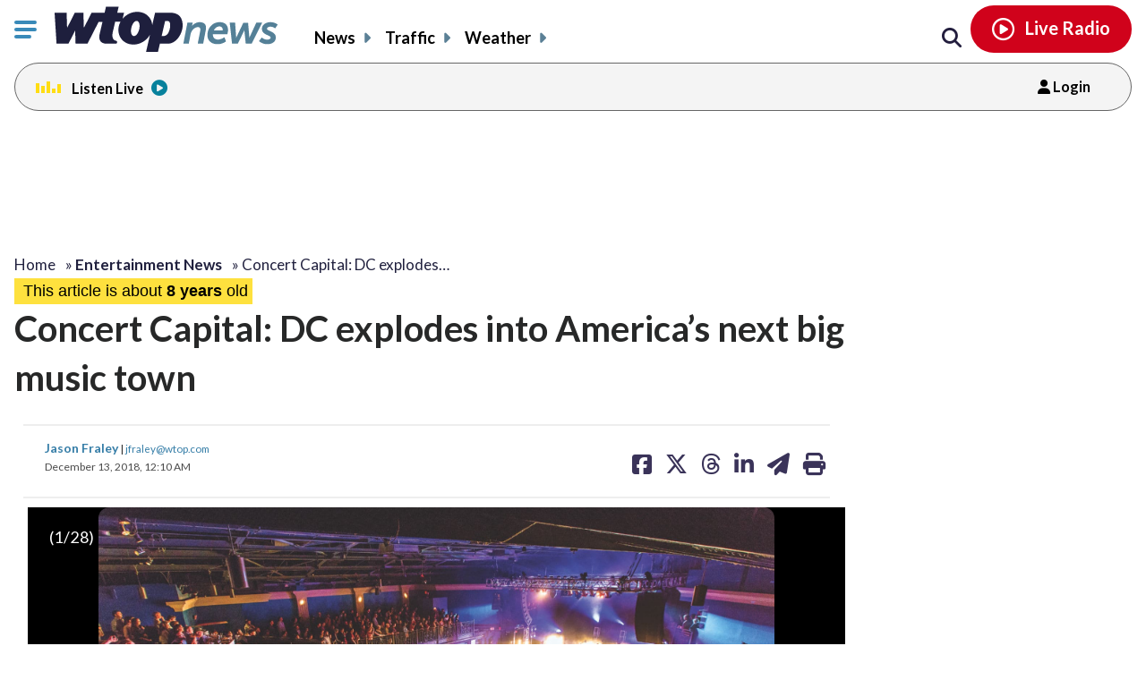

--- FILE ---
content_type: text/html; charset=UTF-8
request_url: https://wtop.com/entertainment/2018/12/music-capital-can-dc-become-americas-next-big-music-town/slide/1/
body_size: 50231
content:
<!doctype html>
<!--[if lt IE 7]>
<html lang="en" class="no-js lt-ie9 lt-ie8 lt-ie7"> <![endif]-->
<!--[if IE 7]>
<html lang="en" class="no-js lt-ie9 lt-ie8"> <![endif]-->
<!--[if IE 8]>
<html lang="en" class="no-js lt-ie9"> <![endif]-->
<!--[if gt IE 8]><!-->
<html lang="en" class="no-js"> <!--<![endif]-->
<head>
    <script type="text/javascript">window.dataLayer = window.dataLayer || [];</script>

    <meta charset="utf-8">
    <meta http-equiv="X-UA-Compatible" content="IE=edge,chrome=1">

    <meta name="viewport" content="width=device-width, initial-scale=1, maximum-scale=1">


        <script type="text/javascript"> const scrollTop_Height = 350 </script>
    <title>Concert Capital: DC explodes into America&#8217;s next big music town &#x2d; WTOP News</title>
			<!-- Begin IndexExchange  -->
			<script async src="//js-sec.indexww.com/ht/p/186967-76288346428612.js"></script>
			<!-- End IndexExchange -->
					<!-- SailThru -->
			<meta name="sailthru.canonical" content="https://wtop.com/entertainment/2018/12/music-capital-can-dc-become-americas-next-big-music-town/" />
			<meta name="sailthru.date" content="2018-12-13 12:10:41" />
			
					<meta name="sailthru.tags" content="9:30 club,amp,Bethesda Blues &amp; Jazz,City winery,Entertainment News,howard theatre,lincoln theatre,Local News,Maryland News,Merriweather,Music News,Pearl Street Warehouse,strathmore,The Anthem,The Birchmere,The Fillmore,Virginia News,wolf trap" />
			
				
								<meta name="sailthru.image.full" content="https://wtop.com/wp-content/uploads/2018/11/The-Anthem.jpeg" />
			<meta name="sailthru.image.thumb" content="https://wtop.com/wp-content/uploads/2018/11/The-Anthem-150x150.jpeg" />
				<!-- /SailThru -->
		<!-- SailThru --><meta name="sailthru.canonical" content="https://wtop.com/entertainment/2018/12/music-capital-can-dc-become-americas-next-big-music-town/" /><meta name="sailthru.date" content="2018-12-13 12:10:41" /><meta name="sailthru.image.full" content="https://wtop.com/wp-content/uploads/2018/11/The-Anthem.jpeg" /><meta name="sailthru.image.thumb" content="https://wtop.com/wp-content/uploads/2018/11/The-Anthem-150x150.jpeg" /><meta name='sailthru.tags' content='9:30 club,amp,Bethesda Blues &amp; Jazz,City winery,Entertainment News,howard theatre,lincoln theatre,Local News,Maryland News,Merriweather,Music News,Pearl Street Warehouse,strathmore,The Anthem,The Birchmere,The Fillmore,Virginia News,wolf trap'/><!-- /SailThru -->        <script type="text/javascript">
            document.cookie = "krg_crb=;expires=Thu, 01 Jan 1970 00:00:01 GMT;path=/";
            document.cookie = "krg_uid=;expires=Thu, 01 Jan 1970 00:00:01 GMT;path=/";
        </script>
        
<!-- The SEO Framework by Sybre Waaijer -->
<meta name="description" content="Local music venues hope D.C. will rival Austin, Nashville and New Orleans for live music." />
<meta property="og:image" content="https://wtop.com/wp-content/uploads/2018/11/The-Anthem.jpeg" />
<meta property="og:image:width" content="2000" />
<meta property="og:image:height" content="1333" />
<meta property="og:locale" content="en_US" />
<meta property="og:type" content="article" />
<meta property="og:title" content="Concert Capital: DC explodes into America&#8217;s next big music town &#x2d; WTOP News" />
<meta property="og:description" content="Local music venues hope D.C. will rival Austin, Nashville and New Orleans for live music." />
<meta property="og:url" content="https://wtop.com/entertainment/2018/12/music-capital-can-dc-become-americas-next-big-music-town/" />
<meta property="og:site_name" content="WTOP News" />
<meta property="og:updated_time" content="2020-08-06T15:18+00:00" />
<meta property="article:published_time" content="2018-12-13T05:10+00:00" />
<meta property="article:modified_time" content="2020-08-06T15:18+00:00" />
<meta name="twitter:card" content="summary_large_image" />
<meta name="twitter:title" content="Concert Capital: DC explodes into America&#8217;s next big music town &#x2d; WTOP News" />
<meta name="twitter:description" content="Local music venues hope D.C. will rival Austin, Nashville and New Orleans for live music." />
<meta name="twitter:image" content="https://wtop.com/wp-content/uploads/2018/11/The-Anthem.jpeg" />
<meta name="twitter:image:width" content="2000" />
<meta name="twitter:image:height" content="1333" />
<link rel="canonical" href="https://wtop.com/entertainment/2018/12/music-capital-can-dc-become-americas-next-big-music-town/" />
<script type="application/ld+json">{"@context":"https://schema.org","@type":"BreadcrumbList","itemListElement":[{"@type":"ListItem","position":1,"item":{"@id":"https://wtop.com/","name":"WTOP | Washington\u2019s Top News | DC, MD &#038; VA News, Traffic &#038; Weather"}},{"@type":"ListItem","position":2,"item":{"@id":"https://wtop.com/entertainment/","name":"Entertainment News"}},{"@type":"ListItem","position":3,"item":{"@id":"https://wtop.com/entertainment/2018/12/music-capital-can-dc-become-americas-next-big-music-town/","name":"Concert Capital: DC explodes into America&#8217;s next big music town"}}]}</script>
<!-- / The SEO Framework by Sybre Waaijer | 10.24ms meta | 0.21ms boot -->

<link rel='dns-prefetch' href='//ajax.googleapis.com' />
<link rel='dns-prefetch' href='//secure-drm.imrworldwide.com' />
<link rel='dns-prefetch' href='//code.jquery.com' />
<link rel='dns-prefetch' href='//use.fontawesome.com' />
<link rel='dns-prefetch' href='//s.w.org' />
<script type="text/javascript">
window._wpemojiSettings = {"baseUrl":"https:\/\/s.w.org\/images\/core\/emoji\/13.1.0\/72x72\/","ext":".png","svgUrl":"https:\/\/s.w.org\/images\/core\/emoji\/13.1.0\/svg\/","svgExt":".svg","source":{"concatemoji":"https:\/\/wtop.com\/wp-includes\/js\/wp-emoji-release.min.js?ver=5.9.4"}};
/*! This file is auto-generated */
!function(e,a,t){var n,r,o,i=a.createElement("canvas"),p=i.getContext&&i.getContext("2d");function s(e,t){var a=String.fromCharCode;p.clearRect(0,0,i.width,i.height),p.fillText(a.apply(this,e),0,0);e=i.toDataURL();return p.clearRect(0,0,i.width,i.height),p.fillText(a.apply(this,t),0,0),e===i.toDataURL()}function c(e){var t=a.createElement("script");t.src=e,t.defer=t.type="text/javascript",a.getElementsByTagName("head")[0].appendChild(t)}for(o=Array("flag","emoji"),t.supports={everything:!0,everythingExceptFlag:!0},r=0;r<o.length;r++)t.supports[o[r]]=function(e){if(!p||!p.fillText)return!1;switch(p.textBaseline="top",p.font="600 32px Arial",e){case"flag":return s([127987,65039,8205,9895,65039],[127987,65039,8203,9895,65039])?!1:!s([55356,56826,55356,56819],[55356,56826,8203,55356,56819])&&!s([55356,57332,56128,56423,56128,56418,56128,56421,56128,56430,56128,56423,56128,56447],[55356,57332,8203,56128,56423,8203,56128,56418,8203,56128,56421,8203,56128,56430,8203,56128,56423,8203,56128,56447]);case"emoji":return!s([10084,65039,8205,55357,56613],[10084,65039,8203,55357,56613])}return!1}(o[r]),t.supports.everything=t.supports.everything&&t.supports[o[r]],"flag"!==o[r]&&(t.supports.everythingExceptFlag=t.supports.everythingExceptFlag&&t.supports[o[r]]);t.supports.everythingExceptFlag=t.supports.everythingExceptFlag&&!t.supports.flag,t.DOMReady=!1,t.readyCallback=function(){t.DOMReady=!0},t.supports.everything||(n=function(){t.readyCallback()},a.addEventListener?(a.addEventListener("DOMContentLoaded",n,!1),e.addEventListener("load",n,!1)):(e.attachEvent("onload",n),a.attachEvent("onreadystatechange",function(){"complete"===a.readyState&&t.readyCallback()})),(n=t.source||{}).concatemoji?c(n.concatemoji):n.wpemoji&&n.twemoji&&(c(n.twemoji),c(n.wpemoji)))}(window,document,window._wpemojiSettings);
</script>
<style type="text/css">
img.wp-smiley,
img.emoji {
	display: inline !important;
	border: none !important;
	box-shadow: none !important;
	height: 1em !important;
	width: 1em !important;
	margin: 0 0.07em !important;
	vertical-align: -0.1em !important;
	background: none !important;
	padding: 0 !important;
}
</style>
	<link rel='preload' as='font' crossorigin id='font-woff-italic-100-css'  href='https://wtop.com/wp-content/themes/wtop-new/css/fonts/Lato/italic-100.woff2?ver=all' type='font/woff2' media='all' />
<link rel='preload' as='font' crossorigin id='font-woff-italic-300-css'  href='https://wtop.com/wp-content/themes/wtop-new/css/fonts/Lato/italic-300.woff2?ver=all' type='font/woff2' media='all' />
<link rel='preload' as='font' crossorigin id='font-woff-italic-400-css'  href='https://wtop.com/wp-content/themes/wtop-new/css/fonts/Lato/italic-400.woff2?ver=all' type='font/woff2' media='all' />
<link rel='preload' as='font' crossorigin id='font-woff-italic-700-css'  href='https://wtop.com/wp-content/themes/wtop-new/css/fonts/Lato/italic-700.woff2?ver=all' type='font/woff2' media='all' />
<link rel='preload' as='font' crossorigin id='font-woff-italic-900-css'  href='https://wtop.com/wp-content/themes/wtop-new/css/fonts/Lato/italic-900.woff2?ver=all' type='font/woff2' media='all' />
<link rel='preload' as='font' crossorigin id='font-woff-normal-300-css'  href='https://wtop.com/wp-content/themes/wtop-new/css/fonts/Lato/normal-300.woff2?ver=all' type='font/woff2' media='all' />
<link rel='preload' as='font' crossorigin id='font-woff-normal-400-css'  href='https://wtop.com/wp-content/themes/wtop-new/css/fonts/Lato/normal-400.woff2?ver=all' type='font/woff2' media='all' />
<link rel='preload' as='font' crossorigin id='font-woff-normal-700-css'  href='https://wtop.com/wp-content/themes/wtop-new/css/fonts/Lato/normal-700.woff2?ver=all' type='font/woff2' media='all' />
<link rel='preload' as='font' crossorigin id='font-woff-normal-900-css'  href='https://wtop.com/wp-content/themes/wtop-new/css/fonts/Lato/normal-900.woff2?ver=all' type='font/woff2' media='all' />
<link rel='stylesheet' id='print-css'  href='https://wtop.com/wp-content/themes/wtop-new/assets/css/print.css?ver=1' type='text/css' media='print' />
<link rel='stylesheet' id='SailThru-css'  href='https://wtop.com/wp-content/plugins/sailthru-custom/assets/css/sailthru.css?ver=260108-200225' type='text/css' media='all' />
<link rel='stylesheet' id='Sailthru_Newsletters_Custom-css'  href='https://wtop.com/wp-content/plugins/sailthru-newsletters-custom/assets/css/sailthru.css?ver=0.1' type='text/css' media='all' />
<link rel='stylesheet' id='sailthru-newsletter-signup-css-css'  href='https://wtop.com/wp-content/plugins/sailthru-newsletters-custom/assets/css/sailthru-newsletter-signup.min.css?ver=1767902545' type='text/css' media='all' />
<link rel='stylesheet' id='font-awesome-css-css'  href='https://use.fontawesome.com/releases/v6.7.1/css/all.css?ver=6.7.1' type='text/css' media='' />
<link rel='stylesheet' id='wtop-theme-stylesheet-css'  href='https://wtop.com/wp-content/themes/wtop-new/style.css?ver=1767902546' type='text/css' media='all' />
<link rel='stylesheet' id='blog_styles-css'  href='https://wtop.com/wp-content/themes/wtop-new/blog-styles.css?ver=1767902546' type='text/css' media='' />

		<!-- Media Trade Craft  -->
		<link rel="preconnect" href="https://01.cdn.mediatradecraft.com/" crossorigin="" />
		<link rel="dns-prefetch" href="https://01.cdn.mediatradecraft.com/" />
		<link rel="preconnect" href="https://securepubads.g.doubleclick.net/" crossorigin="" />
		<link rel="dns-prefetch" href="https://securepubads.g.doubleclick.net/" />
		<link rel="preconnect" href="https://c.amazon-adsystem.com/" crossorigin="" />
		<link rel="dns-prefetch" href="https://c.amazon-adsystem.com/" />
		<link rel="preconnect" href="https://micro.rubiconproject.com/" crossorigin="" />
		<link rel="dns-prefetch" href="https://micro.rubiconproject.com/" />

		<script src="https://c.amazon-adsystem.com/aax2/apstag.js" async="true"></script>
		<script src="https://securepubads.g.doubleclick.net/tag/js/gpt.js" async="true"></script>
		<script src="https://01.cdn.mediatradecraft.com/wtop/main/main.js?template=gallery-legacy" async="true"></script>
		<link href="https://01.cdn.mediatradecraft.com/wtop/main/main.css" media="print" onload="this.media='all'" rel="stylesheet" />

		<!-- // Media Trade Craft -->

		<meta name="sentry-trace" content="88bc92c332874866aec7c0cd9cd31698-c725e1272c0241ad-0" />
<meta name="traceparent" content="" />
<meta name="baggage" content="sentry-trace_id=88bc92c332874866aec7c0cd9cd31698,sentry-sample_rate=0.1,sentry-transaction=%2F%7Bprimary%7D%2F%7Byear%7D%2F%7Bmonthnum%7D%2F%7Bname%7D%2Fslide%2F%7Bslide%7D,sentry-public_key=e77a47c1ffc9f2f7f48a32f1ea577659,sentry-org_id=4509877757870080,sentry-release=0.0.1,sentry-environment=wtop-prod,sentry-sampled=false,sentry-sample_rand=0.480537" />
		<!-- Google Tag Manager -->
		<noscript><iframe src="//www.googletagmanager.com/ns.html?id=GTM-TZGJTC"
		height="0" width="0" style="display:none;visibility:hidden"></iframe></noscript>
		<script>(function(w,d,s,l,i){w[l]=w[l]||[];w[l].push({'gtm.start':
		new Date().getTime(),event:'gtm.js'});var f=d.getElementsByTagName(s)[0],
		j=d.createElement(s),dl=l!='dataLayer'?'&l='+l:'';j.async=true;j.src=
		'//www.googletagmanager.com/gtm.js?id='+i+dl;f.parentNode.insertBefore(j,f);
		})(window,document,'script','dataLayer','GTM-TZGJTC');</script>
		<!-- End Google Tag Manager -->
            			<!-- <script>
			(function() {
				if (window.Osano && Osano.cm) {
					const consent = Osano.cm.getConsent();
					if (consent.consentedCategories.includes('C0001')) {
						// Setup dataLayer and gtag before loading GA script
						window.dataLayer = window.dataLayer || [];
						function gtag(){dataLayer.push(arguments);}

						gtag('js', new Date());

						gtag('config', 'G-7DGXB37KZH', {
							'author': 'Jason Fraley',
							'primary_category': 'Entertainment News'
						});

						// Now load gtag.js
						var gtagScript = document.createElement("script");
						gtagScript.async = true;
						gtagScript.src = "https://www.googletagmanager.com/gtag/js?id=G-7DGXB37KZH";
						document.head.appendChild(gtagScript);
					}
				}
			})();
			</script> -->




				<!-- Google Analytics  -->
		<!-- Global site tag (gtag.js) - Google Analytics -->
			<!-- This is GA4 -->
			<script async src="https://www.googletagmanager.com/gtag/js?id=G-7DGXB37KZH"></script>
			<script>
				window.dataLayer = window.dataLayer || [];
				window.dataLayer.push({
					'author' : 'Jason Fraley',
					'primary_category' : 'Entertainment News'
				});
				function gtag(){dataLayer.push(arguments);}
				gtag('js', new Date());
				gtag('config', 'G-7DGXB37KZH');
			</script>           
              <!-- //This is GA4 -->    
		<!-- // Google Analytics -->
		<script src="/advertisement.js" defer></script>

		        <script>
            window.Site = window.Site || {};
            window.Site.icons = window.Site.icons || {};
            window.Site.icons['arrow-down'] = "<svg class=\"Svg\" data-name=\"arrow-down\" version=\"1.1\" xmlns=\"http:\/\/www.w3.org\/2000\/svg\" xmlns:xlink=\"http:\/\/www.w3.org\/1999\/xlink\" x=\"0px\" y=\"0px\" width=\"11px\" height=\"7px\" viewBox=\"0 0 11 7\" enable-background=\"new 0 0 11 7\" xml:space=\"preserve\">\t<image src=\"https:\/\/wtop.com\/wp-content\/themes\/wtop-new\/assets\/img\/icons\/arrow-down.png\" \/><path d=\"M9.786,0c-0.32,0-0.623,0.127-0.857,0.365l-3.43,3.601L2.143,0.444C1.911,0.162,1.573,0,1.214,0\n\tC0.545,0,0,0.561,0,1.25c0,0.296,0.101,0.58,0.285,0.805C0.3,2.076,0.316,2.097,0.335,2.116l4.279,4.493\n\tC4.843,6.857,5.165,7,5.497,7H5.5c0.333,0,0.654-0.143,0.876-0.385l4.291-4.506C10.882,1.876,11,1.571,11,1.25\n\tC11,0.561,10.455,0,9.786,0z\"\/><\/svg>";
            window.Site.icons['image-arrow-circle-blue'] = "https:\/\/wtop.com\/wp-content\/themes\/wtop-new\/assets\/img\/icons\/arrow-circle-blue.png";
            window.Site.icons['image-arrow-right-black'] = "https:\/\/wtop.com\/wp-content\/themes\/wtop-new\/assets\/img\/icons\/arrow-right-black.png";
            window.Site.icons['image-arrow-left-black'] = "https:\/\/wtop.com\/wp-content\/themes\/wtop-new\/assets\/img\/icons\/arrow-left-black.png";
        </script>
        <script type='text/javascript' src='https://ajax.googleapis.com/ajax/libs/jquery/3.3.1/jquery.min.js?ver=2.1.0' id='jquery-js'></script>

        <script>
        // Fallback to loading jQuery from a local path if the CDN is unavailable
        (window.jQuery || append_jquery_fallback() );
            function append_jquery_fallback(){
                var script = document.createElement('script');
                script.setAttribute('type', 'text/javascript');
                script.setAttribute('src', 'https://wtop.com/wp-content/themes/wtop-new/assets/vendor/jquery/dist/jquery.min.js');
                document.write(script.outerHTML);
            }
        </script><script type='text/javascript' src='//secure-drm.imrworldwide.com/novms/js/2/ggcmb400.js?ver=5.9.4' id='nielsensdk-js'></script>
<script type='text/javascript' id='ggcom-js-extra'>
/* <![CDATA[ */
var _nolggGlobalParams = {"sfcode":"drm","apid":"P161F34E0-CC10-4E18-B59B-CDAA8FC2516B","apn":"WTOP"};
var _nolggGlobalParamsMeta = {"provider":"HubbardRadio","stationType":"1","assetid":"WTOP-FM"};
var _nolggSettings = {"debug":""};
/* ]]> */
</script>
<script type='text/javascript' src='https://wtop.com/wp-content/themes/wtop-new/js/ggCom_embed.js?ver=5.9.4' id='ggcom-js'></script>
<script type='text/javascript' id='DFPLIGHT-js-extra'>
/* <![CDATA[ */
var DFP_ad_slots = "[{\"name\":\"wtop_desktop_top\",\"sizes\":\"[[970, 250], [970, 90], [728, 90]]\",\"id\":\"DFP_slot_wtop_desktop_top_1\",\"sizeMapping\":{\"[1025, 900]\":\"[[1, 1],[970, 250], [970, 90], [728, 90]]\",\"[1025, 450]\":\"[[970, 90], [728, 90]]\",\"[0, 0]\":\"[]\"},\"extra\":false,\"outofpage\":false,\"companion\":false,\"expandedSize\":false,\"transition\":false,\"avoidRender\":false},{\"name\":\"wtop_desktop_interstitial\",\"sizes\":\"[640, 480]\",\"id\":\"DFP_slot_wtop_desktop_interstitial_1\",\"sizeMapping\":{\"[1025, 200]\":\"[640, 480]\",\"[0, 0]\":\"[]\"},\"extra\":false,\"outofpage\":true,\"companion\":false,\"expandedSize\":false,\"transition\":false,\"avoidRender\":false},{\"name\":\"wtop_mobile_adhesion_1\",\"sizes\":\"[[320, 50],[1,1]]\",\"id\":\"DFP_slot_wtop_mobile_adhesion_1_1\",\"sizeMapping\":{\"[750, 200]\":\"[]\",\"[0, 0]\":\"[[320, 50],[1,1]]\"},\"extra\":false,\"outofpage\":false,\"companion\":false,\"expandedSize\":false,\"transition\":false,\"avoidRender\":false},{\"name\":\"wtop_in-article_desktop_1\",\"sizes\":\"[[620,250], [300, 250]]\",\"id\":\"DFP_slot_wtop_in-article_desktop_1_1\",\"sizeMapping\":{\"[1025, 200]\":\"[[620,250], [300, 250]]\",\"[0, 0]\":\"[[300, 250]]\"},\"extra\":false,\"outofpage\":false,\"companion\":false,\"expandedSize\":false,\"transition\":false,\"avoidRender\":false},{\"name\":\"wtop_in-article_desktop_2\",\"sizes\":\"[[620,250], [300, 250]]\",\"id\":\"DFP_slot_wtop_in-article_desktop_2_1\",\"sizeMapping\":{\"[1025, 200]\":\"[[620,250], [300, 250]]\",\"[0, 0]\":\"[[300, 250]]\"},\"extra\":false,\"outofpage\":false,\"companion\":false,\"expandedSize\":false,\"transition\":false,\"avoidRender\":false},{\"name\":\"wtop_in-article_desktop_3\",\"sizes\":\"[[620,250], [300, 250]]\",\"id\":\"DFP_slot_wtop_in-article_desktop_3_1\",\"sizeMapping\":{\"[1025, 200]\":\"[[620,250], [300, 250]]\",\"[0, 0]\":\"[[300, 250]]\"},\"extra\":false,\"outofpage\":false,\"companion\":false,\"expandedSize\":false,\"transition\":false,\"avoidRender\":false},{\"name\":\"wtop_in-article_desktop_4\",\"sizes\":\"[[620,250], [300, 250]]\",\"id\":\"DFP_slot_wtop_in-article_desktop_4_1\",\"sizeMapping\":{\"[1025, 200]\":\"[[620,250], [300, 250]]\",\"[0, 0]\":\"[[300, 250]]\"},\"extra\":false,\"outofpage\":false,\"companion\":false,\"expandedSize\":false,\"transition\":false,\"avoidRender\":false},{\"name\":\"wtop_in-article_desktop_5\",\"sizes\":\"[[620,250], [300, 250]]\",\"id\":\"DFP_slot_wtop_in-article_desktop_5_1\",\"sizeMapping\":{\"[1025, 200]\":\"[[620,250], [300, 250]]\",\"[0, 0]\":\"[[300, 250]]\"},\"extra\":false,\"outofpage\":false,\"companion\":false,\"expandedSize\":false,\"transition\":false,\"avoidRender\":false},{\"name\":\"wtop_in-article_desktop_6\",\"sizes\":\"[[620,250], [300, 250]]\",\"id\":\"DFP_slot_wtop_in-article_desktop_6_1\",\"sizeMapping\":{\"[1025, 200]\":\"[[620,250], [300, 250]]\",\"[0, 0]\":\"[[300, 250]]\"},\"extra\":false,\"outofpage\":false,\"companion\":false,\"expandedSize\":false,\"transition\":false,\"avoidRender\":false},{\"name\":\"wtop_in-article_desktop_7\",\"sizes\":\"[[620,250], [300, 250]]\",\"id\":\"DFP_slot_wtop_in-article_desktop_7_1\",\"sizeMapping\":{\"[1025, 200]\":\"[[620,250], [300, 250]]\",\"[0, 0]\":\"[[300, 250]]\"},\"extra\":false,\"outofpage\":false,\"companion\":false,\"expandedSize\":false,\"transition\":false,\"avoidRender\":false},{\"name\":\"wtop_in-article_desktop_8\",\"sizes\":\"[[620,250], [300, 250]]\",\"id\":\"DFP_slot_wtop_in-article_desktop_8_1\",\"sizeMapping\":{\"[1025, 200]\":\"[[620,250], [300, 250]]\",\"[0, 0]\":\"[[300, 250]]\"},\"extra\":false,\"outofpage\":false,\"companion\":false,\"expandedSize\":false,\"transition\":false,\"avoidRender\":false},{\"name\":\"wtop_article_mobile_300x250\",\"sizes\":\"[[300, 250]]\",\"id\":\"DFP_slot_wtop_article_mobile_300x250_1\",\"sizeMapping\":{\"[1024, 200]\":\"[]\",\"[0, 0]\":\"[300, 250]\"},\"extra\":false,\"outofpage\":false,\"companion\":false,\"expandedSize\":false,\"transition\":false,\"avoidRender\":false},{\"name\":\"wtop_in-article_mobile_1\",\"sizes\":\"[[300, 250]]\",\"id\":\"DFP_slot_wtop_in-article_mobile_1_1\",\"sizeMapping\":{\"[1025, 0]\":\"[]\",\"[0, 0]\":\"[[300, 250]]\"},\"extra\":false,\"outofpage\":false,\"companion\":false,\"expandedSize\":false,\"transition\":false,\"avoidRender\":false},{\"name\":\"wtop_in-article_mobile_2\",\"sizes\":\"[[300, 250]]\",\"id\":\"DFP_slot_wtop_in-article_mobile_2_1\",\"sizeMapping\":{\"[1025, 0]\":\"[]\",\"[0, 0]\":\"[[300, 250]]\"},\"extra\":false,\"outofpage\":false,\"companion\":false,\"expandedSize\":false,\"transition\":false,\"avoidRender\":false},{\"name\":\"wtop_in-article_mobile_3\",\"sizes\":\"[[300, 250]]\",\"id\":\"DFP_slot_wtop_in-article_mobile_3_1\",\"sizeMapping\":{\"[1025, 0]\":\"[]\",\"[0, 0]\":\"[[300, 250]]\"},\"extra\":false,\"outofpage\":false,\"companion\":false,\"expandedSize\":false,\"transition\":false,\"avoidRender\":false},{\"name\":\"wtop_in-article_mobile_4\",\"sizes\":\"[[300, 250]]\",\"id\":\"DFP_slot_wtop_in-article_mobile_4_1\",\"sizeMapping\":{\"[1025, 0]\":\"[]\",\"[0, 0]\":\"[[300, 250]]\"},\"extra\":false,\"outofpage\":false,\"companion\":false,\"expandedSize\":false,\"transition\":false,\"avoidRender\":false},{\"name\":\"wtop_in-article_mobile_5\",\"sizes\":\"[[300, 250]]\",\"id\":\"DFP_slot_wtop_in-article_mobile_5_1\",\"sizeMapping\":{\"[1025, 0]\":\"[]\",\"[0, 0]\":\"[[300, 250]]\"},\"extra\":false,\"outofpage\":false,\"companion\":false,\"expandedSize\":false,\"transition\":false,\"avoidRender\":false},{\"name\":\"wtop_in-article_mobile_6\",\"sizes\":\"[[300, 250]]\",\"id\":\"DFP_slot_wtop_in-article_mobile_6_1\",\"sizeMapping\":{\"[1025, 0]\":\"[]\",\"[0, 0]\":\"[[300, 250]]\"},\"extra\":false,\"outofpage\":false,\"companion\":false,\"expandedSize\":false,\"transition\":false,\"avoidRender\":false},{\"name\":\"wtop_in-article_mobile_7\",\"sizes\":\"[[300, 250]]\",\"id\":\"DFP_slot_wtop_in-article_mobile_7_1\",\"sizeMapping\":{\"[1025, 0]\":\"[]\",\"[0, 0]\":\"[[300, 250]]\"},\"extra\":false,\"outofpage\":false,\"companion\":false,\"expandedSize\":false,\"transition\":false,\"avoidRender\":false},{\"name\":\"wtop_in-article_mobile_8\",\"sizes\":\"[[300, 250]]\",\"id\":\"DFP_slot_wtop_in-article_mobile_8_1\",\"sizeMapping\":{\"[1025, 0]\":\"[]\",\"[0, 0]\":\"[[300, 250]]\"},\"extra\":false,\"outofpage\":false,\"companion\":false,\"expandedSize\":false,\"transition\":false,\"avoidRender\":false},{\"name\":\"wtop_gallery_desktop_1\",\"sizes\":\"[[620,250], [300, 250]]\",\"id\":\"DFP_slot_wtop_gallery_desktop_1_1\",\"sizeMapping\":{\"[1025, 200]\":\"[[620,250], [300, 250]]\",\"[0, 0]\":\"[[300, 250]]\"},\"extra\":false,\"outofpage\":false,\"companion\":false,\"expandedSize\":false,\"transition\":false,\"avoidRender\":false},{\"name\":\"wtop_in-gallery_mobile_300x250_1\",\"sizes\":\"[[300, 250]]\",\"id\":\"DFP_slot_wtop_in-gallery_mobile_300x250_1_1\",\"sizeMapping\":{\"[1025, 0]\":\"[]\",\"[0, 0]\":\"[[300, 250]]\"},\"extra\":false,\"outofpage\":false,\"companion\":false,\"expandedSize\":false,\"transition\":false,\"avoidRender\":false},{\"name\":\"wtop_gallery_desktop_2\",\"sizes\":\"[[620,250], [300, 250]]\",\"id\":\"DFP_slot_wtop_gallery_desktop_2_1\",\"sizeMapping\":{\"[1025, 200]\":\"[[620,250], [300, 250]]\",\"[0, 0]\":\"[[300, 250]]\"},\"extra\":false,\"outofpage\":false,\"companion\":false,\"expandedSize\":false,\"transition\":false,\"avoidRender\":false},{\"name\":\"wtop_in-gallery_mobile_300x250_2\",\"sizes\":\"[[300, 250]]\",\"id\":\"DFP_slot_wtop_in-gallery_mobile_300x250_2_1\",\"sizeMapping\":{\"[1025, 0]\":\"[]\",\"[0, 0]\":\"[[300, 250]]\"},\"extra\":false,\"outofpage\":false,\"companion\":false,\"expandedSize\":false,\"transition\":false,\"avoidRender\":false},{\"name\":\"wtop_gallery_desktop_3\",\"sizes\":\"[[620,250], [300, 250]]\",\"id\":\"DFP_slot_wtop_gallery_desktop_3_1\",\"sizeMapping\":{\"[1025, 200]\":\"[[620,250], [300, 250]]\",\"[0, 0]\":\"[[300, 250]]\"},\"extra\":false,\"outofpage\":false,\"companion\":false,\"expandedSize\":false,\"transition\":false,\"avoidRender\":false},{\"name\":\"wtop_in-gallery_mobile_300x250_3\",\"sizes\":\"[[300, 250]]\",\"id\":\"DFP_slot_wtop_in-gallery_mobile_300x250_3_1\",\"sizeMapping\":{\"[1025, 0]\":\"[]\",\"[0, 0]\":\"[[300, 250]]\"},\"extra\":false,\"outofpage\":false,\"companion\":false,\"expandedSize\":false,\"transition\":false,\"avoidRender\":false},{\"name\":\"wtop_gallery_desktop_4\",\"sizes\":\"[[620,250], [300, 250]]\",\"id\":\"DFP_slot_wtop_gallery_desktop_4_1\",\"sizeMapping\":{\"[1025, 200]\":\"[[620,250], [300, 250]]\",\"[0, 0]\":\"[[300, 250]]\"},\"extra\":false,\"outofpage\":false,\"companion\":false,\"expandedSize\":false,\"transition\":false,\"avoidRender\":false},{\"name\":\"wtop_in-gallery_mobile_300x250_4\",\"sizes\":\"[[300, 250]]\",\"id\":\"DFP_slot_wtop_in-gallery_mobile_300x250_4_1\",\"sizeMapping\":{\"[1025, 0]\":\"[]\",\"[0, 0]\":\"[[300, 250]]\"},\"extra\":false,\"outofpage\":false,\"companion\":false,\"expandedSize\":false,\"transition\":false,\"avoidRender\":false},{\"name\":\"wtop_gallery_desktop_5\",\"sizes\":\"[[620,250], [300, 250]]\",\"id\":\"DFP_slot_wtop_gallery_desktop_5_1\",\"sizeMapping\":{\"[1025, 200]\":\"[[620,250], [300, 250]]\",\"[0, 0]\":\"[[300, 250]]\"},\"extra\":false,\"outofpage\":false,\"companion\":false,\"expandedSize\":false,\"transition\":false,\"avoidRender\":false},{\"name\":\"wtop_in-gallery_mobile_300x250_5\",\"sizes\":\"[[300, 250]]\",\"id\":\"DFP_slot_wtop_in-gallery_mobile_300x250_5_1\",\"sizeMapping\":{\"[1025, 0]\":\"[]\",\"[0, 0]\":\"[[300, 250]]\"},\"extra\":false,\"outofpage\":false,\"companion\":false,\"expandedSize\":false,\"transition\":false,\"avoidRender\":false},{\"name\":\"wtop_gallery_desktop_6\",\"sizes\":\"[[620,250], [300, 250]]\",\"id\":\"DFP_slot_wtop_gallery_desktop_6_1\",\"sizeMapping\":{\"[1025, 200]\":\"[[620,250], [300, 250]]\",\"[0, 0]\":\"[[300, 250]]\"},\"extra\":false,\"outofpage\":false,\"companion\":false,\"expandedSize\":false,\"transition\":false,\"avoidRender\":false},{\"name\":\"wtop_in-gallery_mobile_300x250_6\",\"sizes\":\"[[300, 250]]\",\"id\":\"DFP_slot_wtop_in-gallery_mobile_300x250_6_1\",\"sizeMapping\":{\"[1025, 0]\":\"[]\",\"[0, 0]\":\"[[300, 250]]\"},\"extra\":false,\"outofpage\":false,\"companion\":false,\"expandedSize\":false,\"transition\":false,\"avoidRender\":false},{\"name\":\"wtop_gallery_desktop_7\",\"sizes\":\"[[620,250], [300, 250]]\",\"id\":\"DFP_slot_wtop_gallery_desktop_7_1\",\"sizeMapping\":{\"[1025, 200]\":\"[[620,250], [300, 250]]\",\"[0, 0]\":\"[[300, 250]]\"},\"extra\":false,\"outofpage\":false,\"companion\":false,\"expandedSize\":false,\"transition\":false,\"avoidRender\":false},{\"name\":\"wtop_in-gallery_mobile_300x250_7\",\"sizes\":\"[[300, 250]]\",\"id\":\"DFP_slot_wtop_in-gallery_mobile_300x250_7_1\",\"sizeMapping\":{\"[1025, 0]\":\"[]\",\"[0, 0]\":\"[[300, 250]]\"},\"extra\":false,\"outofpage\":false,\"companion\":false,\"expandedSize\":false,\"transition\":false,\"avoidRender\":false},{\"name\":\"wtop_gallery_desktop_8\",\"sizes\":\"[[620,250], [300, 250]]\",\"id\":\"DFP_slot_wtop_gallery_desktop_8_1\",\"sizeMapping\":{\"[1025, 200]\":\"[[620,250], [300, 250]]\",\"[0, 0]\":\"[[300, 250]]\"},\"extra\":false,\"outofpage\":false,\"companion\":false,\"expandedSize\":false,\"transition\":false,\"avoidRender\":false},{\"name\":\"wtop_in-gallery_mobile_300x250_8\",\"sizes\":\"[[300, 250]]\",\"id\":\"DFP_slot_wtop_in-gallery_mobile_300x250_8_1\",\"sizeMapping\":{\"[1025, 0]\":\"[]\",\"[0, 0]\":\"[[300, 250]]\"},\"extra\":false,\"outofpage\":false,\"companion\":false,\"expandedSize\":false,\"transition\":false,\"avoidRender\":false},{\"name\":\"wtop_gallery_300x600_1\",\"sizes\":\"[[300, 600]]\",\"id\":\"DFP_slot_wtop_gallery_300x600_1_1\",\"sizeMapping\":{\"[1025, 900]\":\"[[1, 1],[300, 600]]\",\"[1025, 450]\":\"[[1, 1],[300, 250]]\",\"[0, 0]\":\"[]\"},\"extra\":false,\"outofpage\":false,\"companion\":false,\"expandedSize\":false,\"transition\":false,\"avoidRender\":false},{\"name\":\"wtop_gallery_300x600_2\",\"sizes\":\"[[300, 600]]\",\"id\":\"DFP_slot_wtop_gallery_300x600_2_1\",\"sizeMapping\":{\"[1025, 900]\":\"[[1, 1],[300, 600]]\",\"[1025, 450]\":\"[[1, 1],[300, 250]]\",\"[0, 0]\":\"[]\"},\"extra\":false,\"outofpage\":false,\"companion\":false,\"expandedSize\":false,\"transition\":false,\"avoidRender\":false}]";
var DFP_custom_targeting = {"is_front":"false","is_archive":"false","is_article":"false","is_gallery":"true","is_page":"false","is_traffic":"false","is_weather":"false","is_headlines":"false","is_search":"false","is_author":"false","is_dev":"false","include_cms_player":"false","disable_all_ads":"false","disable_header_ad":"false","disable_footer_ad":"false","disable_right_rail_ads":"false","disable_in_article_ads":"false","slug":"music-capital-can-dc-become-americas-nex","category":["entertainment","local","maryland","music","virginia"],"section":["entertainment","local","maryland","music","virginia"],"traffic":["entertainment","local","maryland","music","virginia"],"weather":["entertainment","local","maryland","music","virginia"],"region":["entertainment","local","maryland","music","virginia"],"tag":["930-club","amp","bethesda-blues-jazz","city-winery","howard-theatre","lincoln-theatre","merriweather","pearl-street-warehouse","strathmore","the-anthem","the-birchmere","the-fillmore","wolf-trap"],"author":["Jason Fraley"]};
/* ]]> */
</script>
<script type='text/javascript' src='https://wtop.com/wp-content/plugins/dfp-custom-light/assets/js/dist/dfp-custom-light.min.js?ver=1.0.0' id='DFPLIGHT-js'></script>
<link rel="https://api.w.org/" href="https://wtop.com/wp-json/" /><link rel="alternate" type="application/json" href="https://wtop.com/wp-json/wp/v2/posts/18921843" /><link rel="alternate" type="application/json+oembed" href="https://wtop.com/wp-json/oembed/1.0/embed?url=https%3A%2F%2Fwtop.com%2Fentertainment%2F2018%2F12%2Fmusic-capital-can-dc-become-americas-next-big-music-town%2F" />
<link rel="alternate" type="text/xml+oembed" href="https://wtop.com/wp-json/oembed/1.0/embed?url=https%3A%2F%2Fwtop.com%2Fentertainment%2F2018%2F12%2Fmusic-capital-can-dc-become-americas-next-big-music-town%2F&#038;format=xml" />
<!-- Osano Cookies Consent Notice start for wtop.com -->
	<script src="https://cmp.osano.com/Azqe5XTmI42atAm9K/0190736e-d38d-4b44-880d-587a15e02d1e/osano.js"></script>

	<!-- Osano Cookies Consent Notice end for wtop.com -->
        <style>
            body{
                padding : 0px !important;
            }
            html.wp-toolbar{padding-top: 0px !important;}
        </style>
                <!--ZOOMINFO HEADER SCRIPT-->
        <script>
            (function () {
                var zi = document.createElement('script');
                zi.type = 'text/javascript';
                zi.async = true;
                zi.referrerPolicy = 'unsafe-url';
                zi.src = 'https://ws.zoominfo.com/pixel/6245e68be2bbe6001aaa141b';
                var s = document.getElementsByTagName('script')[0];
                s.parentNode.insertBefore(zi, s);
            })();</script>
        <!--ZOOMINFO HEADER SCRIPT END-->
                    <meta property="source" content="wtop-2018" />
            <meta property="partner" content="false" />
                    <script type="application/ld+json">
            {"@context":"http:\/\/schema.org","@type":"NewsArticle","mainEntityOfPage":{"@type":"WebPage","@id":"https:\/\/wtop.com\/entertainment\/2018\/12\/music-capital-can-dc-become-americas-next-big-music-town\/"},"headline":"Concert Capital: DC explodes into America&#8217;s next big music town","url":"https:\/\/wtop.com\/entertainment\/2018\/12\/music-capital-can-dc-become-americas-next-big-music-town\/","thumbnailUrl":"https:\/\/wtop.com\/wp-content\/uploads\/2018\/11\/The-Anthem-150x150.jpeg","image":{"@type":"ImageObject","url":"https:\/\/wtop.com\/wp-content\/uploads\/2018\/11\/The-Anthem.jpeg","width":2000,"height":1333},"dateCreated":"2018-12-13T05:10:41Z","datePublished":"2018-12-13T05:10:41Z","dateModified":"2020-08-06T15:18:17Z","articleSection":"Entertainment News","author":[{"@type":"Person","name":"Jason Fraley"}],"creator":["Jason Fraley"],"publisher":{"@type":"Organization","name":"WTOP News","logo":{"@type":"ImageObject","url":"https:\/\/wtop.com\/wp-content\/themes\/wtop-new\/assets\/img\/icons\/logo-162x60.gif"}},"keywords":["9:30 club","amp","bethesda blues &amp; jazz","city winery","howard theatre","lincoln theatre","merriweather","pearl street warehouse","strathmore","the anthem","the birchmere","the fillmore","wolf trap"],"speakable":{"@type":"SpeakableSpecification","cssSelector":[".schema-title",".schema-summary"]}}
        </script>
        <link rel="alternate" type="application/rss+xml" title="WTOP News &raquo; Feed" href="https://wtop.com/feed/" />
        <link rel="apple-touch-icon" sizes="57x57" href="https://wtop.com/wp-content/themes/wtop-new/assets/img/favicons/apple-touch-icon-57x57.png">
        <link rel="apple-touch-icon" sizes="114x114" href="https://wtop.com/wp-content/themes/wtop-new/assets/img/favicons/apple-touch-icon-114x114.png">
        <link rel="apple-touch-icon" sizes="72x72" href="https://wtop.com/wp-content/themes/wtop-new/assets/img/favicons/apple-touch-icon-72x72.png">
        <link rel="apple-touch-icon" sizes="144x144" href="https://wtop.com/wp-content/themes/wtop-new/assets/img/favicons/apple-touch-icon-144x144.png">
        <link rel="apple-touch-icon" sizes="60x60" href="https://wtop.com/wp-content/themes/wtop-new/assets/img/favicons/apple-touch-icon-60x60.png">
        <link rel="apple-touch-icon" sizes="120x120" href="https://wtop.com/wp-content/themes/wtop-new/assets/img/favicons/apple-touch-icon-120x120.png">
        <link rel="apple-touch-icon" sizes="76x76" href="https://wtop.com/wp-content/themes/wtop-new/assets/img/favicons/apple-touch-icon-76x76.png">
        <link rel="apple-touch-icon" sizes="152x152" href="https://wtop.com/wp-content/themes/wtop-new/assets/img/favicons/apple-touch-icon-152x152.png">
        <link rel="apple-touch-icon" sizes="180x180" href="https://wtop.com/wp-content/themes/wtop-new/assets/img/favicons/apple-touch-icon-180x180.png">
        <link rel="icon" type="image/png" href="https://wtop.com/wp-content/themes/wtop-new/assets/img/favicons/favicon-192x192.png" sizes="192x192">
        <link rel="icon" type="image/png" href="https://wtop.com/wp-content/themes/wtop-new/assets/img/favicons/favicon-160x160.png" sizes="160x160">
        <link rel="icon" type="image/png" href="https://wtop.com/wp-content/themes/wtop-new/assets/img/favicons/favicon-96x96.png" sizes="96x96">
        <link rel="icon" type="image/png" href="https://wtop.com/wp-content/themes/wtop-new/assets/img/favicons/favicon-16x16.png" sizes="16x16">
        <link rel="icon" type="image/png" href="https://wtop.com/wp-content/themes/wtop-new/assets/img/favicons/favicon-32x32.png" sizes="32x32">
        <meta name="msapplication-TileColor" content="#ffffff">
        <meta name="msapplication-TileImage" content="https://wtop.com/wp-content/themes/wtop-new/assets/img/favicons/mstile-144x144.png">
        <meta name="msapplication-config" content="https://wtop.com/wp-content/themes/wtop-new/assets/img/favicons/browserconfig.xml">
                <!-- Start SmartBanner configuration -->
        <meta name="smartbanner:title" content="WTOP News">
        <meta name="smartbanner:author" content="News Traffic Weather">
        <meta name="smartbanner:price" content="FREE">
        <meta name="smartbanner:price-suffix-google" content=" - In Google Play">
        <meta name="smartbanner:icon-google" content="https://wtop.com/wp-content/themes/wtop-new/assets/img/app/Google-Play-Icon.png">
        <meta name="smartbanner:button" content="VIEW">
        <meta name="smartbanner:button-url-google" content="https://play.google.com/store/apps/details?id=com.audionowdigital.player.wtopradio">
        <meta name="smartbanner:enabled-platforms" content="android">
        <!-- End SmartBanner configuration -->
        <link rel="icon" href="https://wtop.com/wp-content/uploads/2021/05/WtopNewsLogo_500x500-150x150.png" sizes="32x32" />
<link rel="icon" href="https://wtop.com/wp-content/uploads/2021/05/WtopNewsLogo_500x500-240x240.png" sizes="192x192" />
<link rel="apple-touch-icon" href="https://wtop.com/wp-content/uploads/2021/05/WtopNewsLogo_500x500-240x240.png" />
<meta name="msapplication-TileImage" content="https://wtop.com/wp-content/uploads/2021/05/WtopNewsLogo_500x500-300x300.png" />

		<!-- Chartbeat -->
        <script type='text/javascript' src='//www.youtube.com/iframe_api'></script>
        <script type='text/javascript'>
            (function() {
                /** CONFIGURATION START **/
                var _sf_async_config = window._sf_async_config = (window._sf_async_config || {});
                _sf_async_config.uid = 55822 //CHANGE THIS TO YOUR ACCOUNT ID
                _sf_async_config.domain = 'wtop.com'; //CHANGE THIS TO YOUR SITE ID
                _sf_async_config.useCanonical = true;
                _sf_async_config.useCanonicalDomain = true;
                _sf_async_config.sections = 'Entertainment News'; //SET PAGE SECTION(S)
                _sf_async_config.authors = 'Jason Fraley'; //SET PAGE AUTHOR(S)
                _sf_async_config.autoDetect = false;
                /** CONFIGURATION END **/
                function loadChartbeat() {
                    var e = document.createElement('script');
                    var n = document.getElementsByTagName('script')[0];
                    e.type = 'text/javascript';
                    e.async = true;
                    e.src = '//static.chartbeat.com/js/chartbeat_video.js';
                    n.parentNode.insertBefore(e, n);
                }
                var _cbv = window._cbv || (window._cbv = []);
                _cbv.push(['autoDetectYouTubeIframes']);
                loadChartbeat();
            })();
        </script>
		<!-- /Chartbeat -->
				<style type="text/css" id="wp-custom-css">
			.instagram-media{margin:0 auto !important;}
		</style>
		        <script type="module" async src="https://cdn.btmessage.com/script/rlink.js?o=5668060692217856"></script>
</head>
    <body class="post-template-default single single-post postid-18921843 single-format-gallery ">
<!-- /18190176/Hubbard_Interstitial -->
<div id='div-gpt-ad-1605720620965-0'>
</div>

<header data-class="header" class="header header--has-primary-ad header--normal">
        <div class="container header-container">
        <div class="container__inner">
            <div class="hamburger-logo-wrapper">
                <div class="hamburger-container">
                   <div class="header__inner">
    <button class="nav__toggle" data-class="nav__toggle" type="button">
        <span class="accessible-text">Click to toggle navigation menu.</span>
        <span class="menuBar__container">
                                        <span class="menuBar"></span>
                                        <span class="menuBar"></span>
                                        <span class="menuBar"></span>
                                    </span>
    </button>
    <nav class="hamburgerNav__container" data-class="nav">
        <ul id="menu-hamburger-menu-v2" class="header_nav--hamburger"><li id="menu-item-19764403" class=" menu-item menu-item-type-custom menu-item-object-custom" ><a href="/headlines/">Headlines</a></li>
<li id="menu-item-19764404" class=" menu-item menu-item-type-custom menu-item-object-custom menu-item-has-children" ><a href="/local/">Local News</a><button class="mobileToggle"><span class="accessible-text">Click to expand menu.</span><i class="fas fa-chevron-right"></i></button>
<ul class="sub-menu">
<li id="menu-item-19764405" class=" menu-item menu-item-type-custom menu-item-object-custom menu-item-has-children" ><a href="/local/virginia/">Virginia</a><button class="mobileToggle"><span class="accessible-text">Click to expand menu.</span><i class="fas fa-chevron-right"></i></button>
	<ul class="sub-menu">
<li id="menu-item-19918798" class=" menu-item menu-item-type-custom menu-item-object-custom" ><a href="https://wtop.com/local/virginia/alexandria/">Alexandria</a></li>
<li id="menu-item-19918802" class=" menu-item menu-item-type-custom menu-item-object-custom" ><a href="https://wtop.com/local/virginia/arlington/">Arlington</a></li>
<li id="menu-item-19918806" class=" menu-item menu-item-type-custom menu-item-object-custom" ><a href="https://wtop.com/local/virginia/fairfax-county/">Fairfax County</a></li>
<li id="menu-item-19918793" class=" menu-item menu-item-type-custom menu-item-object-custom" ><a href="https://wtop.com/local/virginia/loudoun-county/">Loudoun County</a></li>
<li id="menu-item-19918804" class=" menu-item menu-item-type-custom menu-item-object-custom" ><a href="https://wtop.com/local/virginia/prince-william-county/">Prince William County</a></li>
<li id="menu-item-19918808" class=" menu-item menu-item-type-custom menu-item-object-custom" ><a href="https://wtop.com/local/virginia/stafford-county/">Stafford County</a></li>
	</ul>
</li>
<li id="menu-item-19764407" class=" menu-item menu-item-type-custom menu-item-object-custom menu-item-has-children" ><a href="/local/maryland/">Maryland</a><button class="mobileToggle"><span class="accessible-text">Click to expand menu.</span><i class="fas fa-chevron-right"></i></button>
	<ul class="sub-menu">
<li id="menu-item-19918811" class=" menu-item menu-item-type-custom menu-item-object-custom" ><a href="https://wtop.com/local/maryland/anne-arundel-county/">Anne Arundel County</a></li>
<li id="menu-item-19918812" class=" menu-item menu-item-type-custom menu-item-object-custom" ><a href="https://wtop.com/local/maryland/baltimore/">Baltimore</a></li>
<li id="menu-item-19918815" class=" menu-item menu-item-type-custom menu-item-object-custom" ><a href="https://wtop.com/local/maryland/calvert-county/">Calvert County</a></li>
<li id="menu-item-19918818" class=" menu-item menu-item-type-custom menu-item-object-custom" ><a href="https://wtop.com/local/maryland/charles-county/">Charles County</a></li>
<li id="menu-item-19918820" class=" menu-item menu-item-type-custom menu-item-object-custom" ><a href="https://wtop.com/local/maryland/frederick-county/">Frederick County</a></li>
<li id="menu-item-19918822" class=" menu-item menu-item-type-custom menu-item-object-custom" ><a href="https://wtop.com/local/maryland/howard-county/">Howard County</a></li>
<li id="menu-item-19918825" class=" menu-item menu-item-type-custom menu-item-object-custom" ><a href="https://wtop.com/local/maryland/montgomery-county/">Montgomery County</a></li>
<li id="menu-item-19918829" class=" menu-item menu-item-type-custom menu-item-object-custom" ><a href="https://wtop.com/local/maryland/prince-georges-county/">Prince George's County</a></li>
	</ul>
</li>
<li id="menu-item-19764409" class=" menu-item menu-item-type-custom menu-item-object-custom" ><a href="/local/dc/">DC</a></li>
<li id="menu-item-20247102" class=" menu-item menu-item-type-taxonomy menu-item-object-category" ><a href="https://wtop.com/local/crime/">Crime News</a></li>
<li id="menu-item-25697287" class=" menu-item menu-item-type-taxonomy menu-item-object-category" ><a href="https://wtop.com/local/matt-about-town/">Matt About Town</a></li>
<li id="menu-item-19764410" class=" menu-item menu-item-type-custom menu-item-object-custom" ><a href="/weather-news/">Weather News</a></li>
<li id="menu-item-19764412" class=" menu-item menu-item-type-custom menu-item-object-custom" ><a href="/dc-transit/">Transportation News</a></li>
</ul>
</li>
<li id="menu-item-19764414" class=" menu-item menu-item-type-custom menu-item-object-custom menu-item-has-children" ><a href="/national/">National</a><button class="mobileToggle"><span class="accessible-text">Click to expand menu.</span><i class="fas fa-chevron-right"></i></button>
<ul class="sub-menu">
<li id="menu-item-19918840" class=" menu-item menu-item-type-custom menu-item-object-custom" ><a href="https://wtop.com/national-security/">National Security</a></li>
</ul>
</li>
<li id="menu-item-19764415" class=" menu-item menu-item-type-custom menu-item-object-custom" ><a href="/world/">World</a></li>
<li id="menu-item-19764416" class=" menu-item menu-item-type-custom menu-item-object-custom menu-item-has-children" ><a href="/business-finance/">Business & Finance</a><button class="mobileToggle"><span class="accessible-text">Click to expand menu.</span><i class="fas fa-chevron-right"></i></button>
<ul class="sub-menu">
<li id="menu-item-19918860" class=" menu-item menu-item-type-custom menu-item-object-custom" ><a href="https://wtop.com/business-finance/consumer-news/">Consumer</a></li>
<li id="menu-item-19918862" class=" menu-item menu-item-type-custom menu-item-object-custom" ><a href="https://wtop.com/business-finance/real-estate/">Real Estate</a></li>
<li id="menu-item-19918863" class=" menu-item menu-item-type-custom menu-item-object-custom" ><a href="https://wtop.com/business-finance/recalls/">Recalls</a></li>
</ul>
</li>
<li id="menu-item-19764417" class=" menu-item menu-item-type-custom menu-item-object-custom menu-item-has-children" ><a href="/government/">Government</a><button class="mobileToggle"><span class="accessible-text">Click to expand menu.</span><i class="fas fa-chevron-right"></i></button>
<ul class="sub-menu">
<li id="menu-item-19764423" class=" menu-item menu-item-type-custom menu-item-object-custom" ><a href="/government/congress/">Congress</a></li>
<li id="menu-item-19918834" class=" menu-item menu-item-type-custom menu-item-object-custom" ><a href="https://wtop.com/government/supreme-court/">Supreme Court</a></li>
<li id="menu-item-19918835" class=" menu-item menu-item-type-custom menu-item-object-custom" ><a href="https://wtop.com/government/white-house/">White House</a></li>
<li id="menu-item-27071179" class=" menu-item menu-item-type-taxonomy menu-item-object-category" ><a href="https://wtop.com/government/liveblog-today-on-the-hill/">Today on the Hill</a></li>
</ul>
</li>
<li id="menu-item-19764422" class=" menu-item menu-item-type-custom menu-item-object-custom menu-item-has-children" ><a href="/lifestyle/">Lifestyle</a><button class="mobileToggle"><span class="accessible-text">Click to expand menu.</span><i class="fas fa-chevron-right"></i></button>
<ul class="sub-menu">
<li id="menu-item-19918907" class=" menu-item menu-item-type-custom menu-item-object-custom" ><a href="https://wtop.com/living/animals-pets/">Animals & Pets</a></li>
<li id="menu-item-19918866" class=" menu-item menu-item-type-custom menu-item-object-custom" ><a href="https://wtop.com/living/food-restaurant/">Food & Restaurants</a></li>
<li id="menu-item-19918867" class=" menu-item menu-item-type-custom menu-item-object-custom" ><a href="https://wtop.com/living/health-fitness/">Health & Fitness</a></li>
<li id="menu-item-19918868" class=" menu-item menu-item-type-custom menu-item-object-custom" ><a href="https://wtop.com/living/life-style/">Life & Style</a></li>
<li id="menu-item-19918879" class=" menu-item menu-item-type-custom menu-item-object-custom" ><a href="https://wtop.com/living/parenting/">Parenting</a></li>
<li id="menu-item-19918891" class=" menu-item menu-item-type-custom menu-item-object-custom" ><a href="https://wtop.com/living/travel/">Travel</a></li>
</ul>
</li>
<li id="menu-item-19764425" class=" menu-item menu-item-type-custom menu-item-object-custom" ><a href="/entertainment/">Entertainment</a></li>
<li id="menu-item-19764426" class=" menu-item menu-item-type-custom menu-item-object-custom menu-item-has-children" ><a href="/sports/">Sports</a><button class="mobileToggle"><span class="accessible-text">Click to expand menu.</span><i class="fas fa-chevron-right"></i></button>
<ul class="sub-menu">
<li id="menu-item-19918914" class=" menu-item menu-item-type-custom menu-item-object-custom" ><a href="https://wtop.com/sports/local-sports/baltimore-orioles/">Baltimore Orioles</a></li>
<li id="menu-item-19918915" class=" menu-item menu-item-type-custom menu-item-object-custom" ><a href="https://wtop.com/sports/local-sports/baltimore-ravens/">Baltimore Ravens</a></li>
<li id="menu-item-19918916" class=" menu-item menu-item-type-custom menu-item-object-custom" ><a href="https://wtop.com/sports/local-sports/dc-united/">DC United</a></li>
<li id="menu-item-19918920" class=" menu-item menu-item-type-custom menu-item-object-custom" ><a href="https://wtop.com/sports/local-sports/washington-capitals/">Washington Capitals</a></li>
<li id="menu-item-19918943" class=" menu-item menu-item-type-custom menu-item-object-custom" ><a href="https://wtop.com/sports/local-sports/washington-mystics/">Washington Mystics</a></li>
<li id="menu-item-19918945" class=" menu-item menu-item-type-custom menu-item-object-custom" ><a href="https://wtop.com/sports/local-sports/washington-nationals/">Washington Nationals</a></li>
<li id="menu-item-19918946" class=" menu-item menu-item-type-custom menu-item-object-custom" ><a href="https://wtop.com/sports/local-sports/washington-commanders/">Washington Commanders</a></li>
<li id="menu-item-19918948" class=" menu-item menu-item-type-custom menu-item-object-custom" ><a href="https://wtop.com/sports/local-sports/washington-wizards/">Washington Wizards</a></li>
</ul>
</li>
<li id="menu-item-25697629" class=" menu-item menu-item-type-taxonomy menu-item-object-category menu-item-has-children" ><a href="https://wtop.com/science/">Science</a><button class="mobileToggle"><span class="accessible-text">Click to expand menu.</span><i class="fas fa-chevron-right"></i></button>
<ul class="sub-menu">
<li id="menu-item-25697641" class=" menu-item menu-item-type-taxonomy menu-item-object-category" ><a href="https://wtop.com/science/the-space-place/">The Space Place</a></li>
</ul>
</li>
<li id="menu-item-19923037" class=" menu-item menu-item-type-custom menu-item-object-custom" ><a href="https://wtop.com/gallery/?gallery-type=slideshow">Photo Galleries</a></li>
<li id="menu-item-21139783" class=" menu-item menu-item-type-custom menu-item-object-custom" ><a href="https://wtop.com/noticias/">WTOP Noticias</a></li>
<li id="menu-item-25668642" class="advertise-menu-item menu-item menu-item-type-post_type menu-item-object-page" ><a href="https://wtop.com/advertise/">Advertise on WTOP</a></li>
<li id="menu-item-19764428" class="highlight-menu-item menu-item menu-item-type-custom menu-item-object-custom" ><a href="https://federalnewsnetwork.com/">Federal News Network</a></li>
<li id="menu-item-19910565" class="highlight-menu-item menu-item menu-item-type-custom menu-item-object-custom" ><a href="https://games.wtop.com/?utm_source=hamburger_menu&utm_medium=website&utm_campaign=wtop_games">Fun & Games</a></li>
<li id="menu-item-19913837" class="highlight-menu-item menu-item menu-item-type-custom menu-item-object-custom" ><a href="https://wtop.com/sponsored-content/">WTOP Insights</a></li>
</ul>    </nav>
    <button class="nav__close--overlay" data-class="nav__toggle" type="button">
        <span class="accessible-text">Click to collapse navigation menu.</span>
    </button>
</div>                </div>
                <div class="logo-container">
                    <a href="https://wtop.com/">
                        <img class="logo" src="https://wtop.com/wp-content/themes/wtop-new/images/wtop-news-logo-new.png"
                            alt="WTOP News" loading="lazy">
                    </a>
                </div>   
            </div>
           
            <div id="nav-search" class="nav-search-wrapper">
                <nav class="primaryNav__container" align="center" data-class="nav">
<!--                    <div class="primaryNav_mobile_bg" style="display: none"></div>-->
                    <ul id="menu-main-top-v2" class="header_nav--primary"><li class="menu-item menu-item-type-custom menu-item-object-custom menu-item-19811294"><a href="https://wtop.com/headlines" class="Nav-link">News</a></li>
<li class="menu-item menu-item-type-post_type menu-item-object-page menu-item-19811295"><a href="https://wtop.com/traffic/" class="Nav-link">Traffic</a></li>
<li class="menu-item menu-item-type-post_type menu-item-object-page menu-item-19811296"><a href="https://wtop.com/weather/" class="Nav-link">Weather</a></li>
</ul>                </nav>
                
<div class="search" data-class="search">
    <button class="search__icon" data-class="search-toggle" aria-label="Search">
        <i class="icon fa fa-search"></i>
    </button>

    <form role="search" method="get" class="search-form" id="wtop-new-search"
            action="https://wtop.com/search/">
        <label for="st-search-input" class="accessible-text">site search query</label>
        <input type="search" id="st-search-input" class="search-field st-default-search-input"
                data-class="search-input" placeholder="Search..."
                value="" name="s" autocomplete="off" />
    </form>
</div>


 
            </div>

            <div class="live-radio-btn-wrapper">
                <div class="live_radio_btn">
                    <a href="https://live.wtop.com/listen/?_ga=2.215033812.256376027.1670249813-1613246209.1666804719&utm_medium=web&utm_source=homepage&utm_content=header_button" target="_blank" aria-label="WTOP Listen live">
                        <div class="live-radio-icon">
                            <i class="far fa-play-circle fa-lg"></i>
                        </div>
                        <div class="live-radio-text">
                            Live Radio                        </div>
                    </a>
                </div>
            </div>

        </div><!-- end of class "container__inner" -->
<!--        <iframe src="http://git.wtop.com/wp-content/themes/wtop-new/partials/header/listen-live.php" style="width:100%; height:45px;"></iframe>-->
        
<!-- Listen Live starts -->
<div id="header-audio-player">
    <div class="inner left_container">
        <div class="vu-meter-container listen-live-element"><a href="https://live.wtop.com/?autoplay=1&utm_medium=web&utm_source=homepage&utm_content=listen_live_bar" target="_blank" aria-label="WTOP Listen live"><div class="vu-meter"><b></b><b></b><b></b><b></b><b></b></div></a></div>
        <div class="title"><a href="https://live.wtop.com/listen/?autoplay=1&utm_medium=web&utm_source=homepage&utm_content=listen_live_bar" target="_blank" aria-label="WTOP Listen live">Listen Live</a></div>
    </div>
<!--    <div class="inner center_container">-->
<!--        <div class="audio__control--container">-->
<!--            <div class="title">--><!--</div>-->
<!--            <div class="audio__control audio__control--volume">-->
<!--                <i class="fa fa-volume-up audio__volume-level-icon" aria-hidden="true"></i>-->
<!--                <label for="audio__volume" class="accessible-text">change volume</label>-->
<!--                <input class="audio__volume" type="range" min="0" max="1" value="1" step="0.1">-->
<!--            </div>-->
<!--        </div>-->
<!--        <div class="audio_range_container"> -->
<!--            <div class="audio_range"></div>-->
<!--        </div>-->
<!--    </div>-->
    <div class="inner center_container" id="listen-live-container">
        <div class="audio__control--container">

<!--            <div class="audio__control audio__control--volume">-->
<!--                <i class="fa fa-volume-up audio__volume-level-icon" aria-hidden="true"></i>-->
<!--                <label for="audio__volume" class="accessible-text">change volume</label>-->
<!--                <input class="audio__volume" type="range" min="0" max="1" value="1" step="0.1">-->
<!--            </div>-->
        </div>
<!--        <div class="audio_range_container">-->
<!--            <div class="audio_range"></div>-->
<!--        </div>-->
    </div>

    <section class="header__account right">
        <div class="header__account--details">
            <div class="header__account--detail header__account--login wtop_live_login">
                <div class="welcome">
                                            <a href="#" id="wtop_live_login" aria-label="Login to WTOP live"><span class="header__account--detail-login"><i class="fas fa-user fa-xs"></i> <span class="header__account--detail-login-text">Login</span></span></a>
                                    </div>
            </div>
        </div>
    </section>
</div>
<!-- Listen Live ends -->
    </div>    
</header> 

    


<main class="page__single container shift_control">

    <div class="page__container">
        <section class="page__main" >

<style type="text/css">.ad__h250.ad__align.desktop_only.article_header { min-height: 150px !important; max-height: 150px !important;}</style>
                <div class="ad__h250 ad__align desktop_only article_header">
        <div id="mtc_leaderboard" class="ad__h90-inner"></div>
    </div>

                        <section class="page__single--header">
                <div class="breadcrumbs breadcrumbs-header" data-swiftype-index="false"> <span><span><a href="https://wtop.com" >Home</a> &raquo; <span ><span><a href="https://wtop.com/entertainment/" ><strong>Entertainment News</strong></a> &raquo; <span ><span><span class="breadcrumb_last" >Concert Capital: DC explodes&hellip;</span></span></span></span></span></span></span> </div><div class='wtop-article-age ribbon' id='wtop-article-age-identifier' data-display='1' data-postdate='2018-12-13'></div>                    <h1 class="page__single--title schema-title">Concert Capital: DC explodes into America&#8217;s next big music town</h1>
                                
                <div class="single-header--byline-and-share">
                    
      <div class="Entry-info single-header--byline">
                    <div class="page__single--header-inner">
              <div class="post__info">
                  <div class="post__info--inner">
                      <p class="post__author">
                        
															<a href="https://wtop.com/author/jason-fraley/">
							
							Jason Fraley
															</a>
							
                          									<span> | <a href="mailto:jfraley@wtop.com">jfraley@wtop.com</a></span>
							
							                                                                        </p>
                                                <p class="article-post__date">December 13, 2018, 12:10 AM</p>
                                        </div>
              </div>
          </div>
      </div>


                    
                    <div class="share-bar">
    <div class="share-bar__inner">
        <ul class="share-bar__list">
            <li class="share-bar__title">
                Share This:
            </li>
                            <li>
                    <a href="https://www.facebook.com/sharer/sharer.php?u=https%3A%2F%2Fwtop.com%2Fentertainment%2F2018%2F12%2Fmusic-capital-can-dc-become-americas-next-big-music-town%2F"
                    target="_blank" rel="noreferrer nooppener">
                        <span class="accessible-text">share on facebook</span>
                        <i class="fab fa-facebook-square" aria-hidden="true"></i>
                    </a>
                </li>
                            <li>
                    <a href="https://twitter.com/intent/tweet?text=Local+music+venues+hope+D.C.+will+rival+Austin%2C+Nashville+and+New+Orleans+for+live+music.&url=https%3A%2F%2Fwtop.com%2Fentertainment%2F2018%2F12%2Fmusic-capital-can-dc-become-americas-next-big-music-town%2F"
                    target="_blank" rel="noreferrer nooppener">
                        <span class="accessible-text">share on X</span>
                        <i class="fab fa-x-twitter" aria-hidden="true"></i>
                    </a>
                </li>
                            <li>
                    <a href="https://www.threads.net/intent/post?text=https%3A%2F%2Fwtop.com%2Fentertainment%2F2018%2F12%2Fmusic-capital-can-dc-become-americas-next-big-music-town%2F"
                    target="_blank" rel="noreferrer nooppener">
                        <span class="accessible-text">share on threads</span>
                        <i class="fab fa-threads" aria-hidden="true"></i>
                    </a>
                </li>
                            <li>
                    <a href="https://www.linkedin.com/sharing/share-offsite/?url=https%3A%2F%2Fwtop.com%2Fentertainment%2F2018%2F12%2Fmusic-capital-can-dc-become-americas-next-big-music-town%2F"
                    target="_blank" rel="noreferrer nooppener">
                        <span class="accessible-text">share on linkedin</span>
                        <i class="fab fa-linkedin-in" aria-hidden="true"></i>
                    </a>
                </li>
                            <li>
                    <a href="mailto:?subject=Concert Capital: DC explodes into America&#8217;s next big music town&body=https%3A%2F%2Fwtop.com%2Fentertainment%2F2018%2F12%2Fmusic-capital-can-dc-become-americas-next-big-music-town%2F"
                    target="_blank" rel="noreferrer nooppener">
                        <span class="accessible-text">share on email</span>
                        <i class="fa fa-paper-plane" aria-hidden="true"></i>
                    </a>
                </li>
                            <li>
                    <a href="javascript:window.print();"
                    target="_blank" rel="noreferrer nooppener">
                        <span class="accessible-text">print</span>
                        <i class="fa fa-print" aria-hidden="true"></i>
                    </a>
                </li>
                    </ul>
    </div>
</div>

                </div>
            </section>

 
            <div class="schema-summary" style="display:none">Local music venues hope D.C. will rival Austin, Nashville and New Orleans for live music.</div>

            <div id="Entry-content"
                 class="entry-content Entry-content "
                 >
                                       <div class="gallerySlider Entry-gallery">
        <div class="gallerySlider--for-wrapper">
            <div class="gallerySlider-for">
                                    <figure>
                                                    <img src="https://wtop.com/wp-content/uploads/2018/11/930-Club.jpg" alt="">
                                                                                                                            <figcaption>
                              <a href="https://www.930.com/" target="_blank" rel="noopener"><strong>9:30 Club</strong></a>
815 V St. NW, Washington, DC 20001
Established: 1980, 1996
Click <a href="https://wtop.com/wp-content/uploads/2018/11/seth-hurwitz-2018-interview.mp3?_=1" target="_blank" rel="noopener">here</a> for our full conversation with Seth Hurwitz.

(Photo courtesy IMP)                            </figcaption>
                            <div class='gallery_photo_credit'>
                                Photo courtesy IMP                            </div>
                                            </figure>
                                    <figure>
                                                    <img src="https://wtop.com/wp-content/uploads/2018/11/AMP-1880x1254.jpg" alt="">
                                                                                                                            <figcaption>
                              <a href="https://www.ampbystrathmore.com/" target="_blank" rel="noopener"><strong>AMP by Strathmore</strong></a>
11810 Grand Park Ave., North Bethesda, MD 20852
Established: 2015
Click <a href="https://wtop.com/wp-content/uploads/2018/11/strathmore-amp-interview.mp3?_=10" target="_blank" rel="noopener">here</a> for our full conversation with Joi Brown.

(Photo courtesy AMP by Strathmore)                            </figcaption>
                            <div class='gallery_photo_credit'>
                                Photo courtesy AMP by Strathmore                            </div>
                                            </figure>
                                    <figure>
                                                    <img src="https://wtop.com/wp-content/uploads/2018/11/The-Anthem-1880x1254.jpeg" alt="">
                                                                                                                            <figcaption>
                              <a href="https://www.theanthemdc.com/" target="_blank" rel="noopener"><strong>The Anthem</strong></a>
901 Wharf St. SW, Washington, DC 20024
Established: 2017
Click <a href="https://wtop.com/wp-content/uploads/2018/11/seth-hurwitz-2018-interview.mp3?_=1" target="_blank" rel="noopener">here</a> for our full conversation with Seth Hurwitz.

(Photo courtesy IMP)                            </figcaption>
                            <div class='gallery_photo_credit'>
                                Photo courtesy IMP                            </div>
                                            </figure>
                                    <figure>
                                                    <img src="https://wtop.com/wp-content/uploads/2018/11/Bethesda-Blues-Jazz.jpg" alt="">
                                                                                                                            <figcaption>
                              <a href="http://bethesdabluesjazz.com/" target="_blank" rel="noopener"><strong>Bethesda Blues &amp; Jazz</strong></a>
7719 Wisconsin Ave., Bethesda, MD 20814
Established: 2013

(Photo courtesy Bethesda Blues &amp; Jazz)                            </figcaption>
                            <div class='gallery_photo_credit'>
                                Photo courtesy Bethesda Blues &amp; Jazz                            </div>
                                            </figure>
                                    <figure>
                                                    <img src="https://wtop.com/wp-content/uploads/2018/11/Birchmere-1880x1251.jpg" alt="">
                                                                                                                            <figcaption>
                              <a href="http://www.birchmere.com/" target="_blank" rel="noopener"><strong>The Birchmere</strong></a>
3701 Mt Vernon Ave., Alexandria, VA 22305
Established: 1966
Click <a href="https://wtop.com/wp-content/uploads/2018/11/birchmere-interview.mp3?_=3" target="_blank" rel="noopener">here</a> for our full conversation with Gary Oelze and Michael Jaworek.

(Photo courtesy The Birchmere)                            </figcaption>
                            <div class='gallery_photo_credit'>
                                Photo courtesy The Birchmere                            </div>
                                            </figure>
                                    <figure>
                                                    <img src="https://wtop.com/wp-content/uploads/2018/11/black-cat.jpg" alt="">
                                                                                                                            <figcaption>
                              <a href="http://www.blackcatdc.com/" target="_blank" rel="noopener"><strong>Black Cat</strong></a>
1811 14th St. NW, Washington, DC 20009
Established: 1993
Click <a href="https://wtop.com/wp-content/uploads/2018/11/black-cat-interview.mp3?_=9" target="_blank" rel="noopener">here</a> for our full conversation with Dante Fernando.

(WTOP/Neal Augenstein)                            </figcaption>
                            <div class='gallery_photo_credit'>
                                WTOP/Neal Augenstein                            </div>
                                            </figure>
                                    <figure>
                                                    <img src="https://wtop.com/wp-content/uploads/2018/11/blues-alley.jpg" alt="">
                                                                                                                            <figcaption>
                              <a href="http://www.bluesalley.com/" target="_blank" rel="noopener"><strong>Blues Alley</strong></a>
1073 Wisconsin Ave. NW, Washington, DC 20007
Established: 1965
Click <a href="https://wtop.com/wp-content/uploads/2018/11/blues-alley-interview2018.mp3?_=8" target="_blank" rel="noopener">here</a> for our full conversation with Kris Ross.

(Photo courtesy Blues Alley)                            </figcaption>
                            <div class='gallery_photo_credit'>
                                Photo courtesy Blues Alley                            </div>
                                            </figure>
                                    <figure>
                                                    <img src="https://wtop.com/wp-content/uploads/2018/11/Capital-One-Arena-1880x1254.jpg" alt="Singer/songwriter Elton John performs onstage during his &quot;Farewell Yellow Brick Road&quot; final tour at Capital One Arena on Friday, Sept., 21, 2018, in Washington, D.C. (Photo by Brent N. Clarke/Invision/AP)">
                                                                                                                            <figcaption>
                              <a href="https://capitalonearena.viewlift.com/" target="_blank" rel="noopener"><strong>Capital One Arena</strong></a>
601 F St. NW, Washington, DC 20004
Established: 1997

(Brent N. Clarke/Invision/AP)                            </figcaption>
                            <div class='gallery_photo_credit'>
                                Brent N. Clarke/Invision/AP                            </div>
                                            </figure>
                                    <figure>
                                                    <img src="https://wtop.com/wp-content/uploads/2018/11/City-Winery-1880x1254.jpg" alt="">
                                                                                                                            <figcaption>
                              <a href="https://citywinery.com/" target="_blank" rel="noopener"><strong>City Winery</strong></a>
1350 Okie St. NE, Washington, DC 20002
Established: 2018
Click <a href="https://wtop.com/wp-content/uploads/2018/11/city-winery-interview.mp3?_=5" target="_blank" rel="noopener">here</a> for our full conversation with John O’Neill.

(Photo courtesy City Winery)                            </figcaption>
                            <div class='gallery_photo_credit'>
                                Photo courtesy City Winery                            </div>
                                            </figure>
                                    <figure>
                                                    <img src="https://wtop.com/wp-content/uploads/2018/11/DAR-Constitution-Hall-1880x1254.jpg" alt="A general view of The 2017 Gershwin Prize Tribute Concert honoring singer Tony Bennett at the DAR Constitution Hall on Wednesday, Nov. 15, 2017 in Washington. (Photo by Brent N. Clarke/Invision/AP)">
                                                                                                                            <figcaption>
                              <a href="https://www.dar.org/constitution-hall" target="_blank" rel="noopener"><strong>DAR Constitution Hall</strong></a>
1776 D St. NW, Washington, DC 20006
Established: 1928

(Brent N. Clarke/Invision/AP)                            </figcaption>
                            <div class='gallery_photo_credit'>
                                Brent N. Clarke/Invision/AP                            </div>
                                            </figure>
                                    <figure>
                                                    <img src="https://wtop.com/wp-content/uploads/2018/11/echostage.jpg" alt="">
                                                                                                                            <figcaption>
                              <a href="http://www.echostage.com/" target="_blank" rel="noopener"><strong>Echostage</strong></a>
2135 Queens Chapel Road NE, Washington, DC 20018
Established: 2012

(Photo courtesy Echostage Facebook page)                            </figcaption>
                            <div class='gallery_photo_credit'>
                                Photo courtesy Echostage Facebook page                            </div>
                                            </figure>
                                    <figure>
                                                    <img src="https://wtop.com/wp-content/uploads/2018/11/FedEx-Field.jpg" alt="Coldplay performs at the FedEx Field on Sunday, August 6, 2017 in Landover, Md. (Photo by Brent N. Clarke/Invision/AP)">
                                                                                                                            <figcaption>
                              <a href="https://www.redskins.com/stadium/" target="_blank" rel="noopener"><strong>FedEx Field</strong></a>
1600 Fedex Way, Landover, MD 20785
Established: 1997
(Brent N. Clarke/Invision/AP
                            </figcaption>
                            <div class='gallery_photo_credit'>
                                                            </div>
                                            </figure>
                                    <figure>
                                                    <img src="https://wtop.com/wp-content/uploads/2018/11/The-Fillmore.jpg" alt="">
                                                                                                                            <figcaption>
                              <a href="http://fillmoresilverspring.com/" target="_blank" rel="noopener"><strong>The Fillmore</strong></a>
8656 Colesville Road, Silver Spring, MD 20910
Established: 2011
Click <a href="https://wtop.com/wp-content/uploads/2018/11/fillmore-warner-interview.mp3?_=7" target="_blank" rel="noopener">here</a> for our full conversation with Mark Mangold.

(Photo courtesy The Fillmore)                            </figcaption>
                            <div class='gallery_photo_credit'>
                                Photo courtesy The Fillmore                            </div>
                                            </figure>
                                    <figure>
                                                    <img src="https://wtop.com/wp-content/uploads/2018/11/gypsy-sallys.jpg" alt="">
                                                                                                                            <figcaption>
                              <a href="https://www.gypsysallys.com/" target="_blank" rel="noopener"><strong>Gypsy Sally&#8217;s</strong></a>
3401 K St. Northwest, Water St. NW, Washington, DC 20007
Established: 2013

(Photo courtesy Gypsy Sally&#8217;s)                            </figcaption>
                            <div class='gallery_photo_credit'>
                                Photo courtesy Gypsy Sally&#8217;s                            </div>
                                            </figure>
                                    <figure>
                                                    <img src="https://wtop.com/wp-content/uploads/2018/11/The-Hamilton.jpg" alt="">
                                                                                                                            <figcaption>
                              <a href="https://live.thehamiltondc.com/" target="_blank" rel="noopener"><strong>The Hamilton</strong></a>
<span class="LrzXr">600 14th St. NW, Washington, DC 20005</span>
Established: 2012
Click <a href="https://wtop.com/wp-content/uploads/2018/11/hamilton-interview.mp3?_=6" target="_blank" rel="noopener">here</a> for our full conversation with Tom Meyer.

(Photo courtesy The Hamilton)                            </figcaption>
                            <div class='gallery_photo_credit'>
                                Photo courtesy The Hamilton                            </div>
                                            </figure>
                                    <figure>
                                                    <img src="https://wtop.com/wp-content/uploads/2018/11/howard-theatre-space-1880x1254.jpg" alt="">
                                                                                                                            <figcaption>
                              <a href="http://thehowardtheatre.com/" target="_blank" rel="noopener"><strong>Howard Theatre</strong></a>
620 T St. NW, Washington, DC 20001
Established: 1910, 2012

(Photo courtesy Howard Theatre)                            </figcaption>
                            <div class='gallery_photo_credit'>
                                Photo courtesy Howard Theatre                            </div>
                                            </figure>
                                    <figure>
                                                    <img src="https://wtop.com/wp-content/uploads/2018/11/Jiffy-Lube-Live-1880x1254.jpg" alt="Country music singer Jason Aldean performs on stage at Jiffy Lube Live on Saturday, Aug. 26, 2017 in Bristow, Va. (Photo by Brent N. Clarke/Invision/AP)">
                                                                                                                            <figcaption>
                              <a href="http://www.bristowamphitheater.com/" target="_blank" rel="noopener"><strong>Jiffy Lube Live</strong></a>
<span class="LrzXr">7800 Cellar Door Drive, Bristow, VA 20136</span>
Established: 1995
(Brent N. Clarke/Invision/AP
(Brent N. Clarke/Invision/AP/Brent N. Clarke)                            </figcaption>
                            <div class='gallery_photo_credit'>
                                Brent N. Clarke/Invision/AP/Brent N. Clarke                            </div>
                                            </figure>
                                    <figure>
                                                    <img src="https://wtop.com/wp-content/uploads/2018/11/Kennedy-Center-1567x1254.jpg" alt="2018 Kennedy Center honorees, front row from left, Wayne Shorter, Cher, Reba McEntire and Philip Glass; and back row from left, the co-creators of &quot;Hamilton,&quot; Thomas Kail, Lin-Manuel Miranda, Andy Blankenbuehler and Alex Lacamoire appear on stage during the 41st Annual Kennedy Center Honors at The Kennedy Center, Sunday, Dec. 2, 2018, in Washington. (Photo by Greg Allen/Invision/AP)">
                                                                                                                            <figcaption>
                              <a href="http://www.kennedy-center.org/" target="_blank" rel="noopener"><strong>Kennedy Center</strong></a>
2700 F St. NW, Washington, DC 20566
Established: 1971
Click <a href="https://wtop.com/wp-content/uploads/2018/11/kennedy-center-music-interview.mp3?_=12" target="_blank" rel="noopener">here</a> for our full conversation with Justin Ellis.

(Greg Allen/Invision/AP)                            </figcaption>
                            <div class='gallery_photo_credit'>
                                Greg Allen/Invision/AP                            </div>
                                            </figure>
                                    <figure>
                                                    <img src="https://wtop.com/wp-content/uploads/2018/11/Lincoln-Theatre.jpeg" alt="">
                                                                                                                            <figcaption>
                              <a href="https://www.thelincolndc.com/" target="_blank" rel="noopener"><strong>Lincoln Theatre</strong></a>
1215 U St. NW, Washington, DC 20009
Established: 1922, 1994
Click <a href="https://wtop.com/wp-content/uploads/2018/11/seth-hurwitz-2018-interview.mp3?_=1" target="_blank" rel="noopener">here</a> for our full conversation with Seth Hurwitz.

(Photo courtesy IMP)                            </figcaption>
                            <div class='gallery_photo_credit'>
                                Photo courtesy IMP                            </div>
                                            </figure>
                                    <figure>
                                                    <img src="https://wtop.com/wp-content/uploads/2018/11/Merriweather-1880x1254.jpeg" alt="Merriweather Post Pavilion">
                                                                                                                            <figcaption>
                              <a href="http://www.merriweathermusic.com/" target="_blank" rel="noopener"><strong>Merriweather Post Pavilion</strong></a>
10475 Little Patuxent Parkway, Columbia, MD 21044
Established: 1967
Click <a href="https://wtop.com/wp-content/uploads/2018/11/seth-hurwitz-2018-interview.mp3?_=1" target="_blank" rel="noopener">here</a> for our full conversation with Seth Hurwitz.

(Photo courtesy IMP)                            </figcaption>
                            <div class='gallery_photo_credit'>
                                Photo courtesy IMP                            </div>
                                            </figure>
                                    <figure>
                                                    <img src="https://wtop.com/wp-content/uploads/2018/11/MGM-National-Harbor-1880x1254.jpg" alt="John Taylor, from left, Simon Le Bon, Nick Rhodes and Dom Brown of the band Duran Duran perform in concert at The Theater at MGM National Harbor on Saturday, Dec. 31, 2016, in Oxon Hill, MD. (Photo by Owen Sweeney/Invision/AP)">
                                                                                                                            <figcaption>
                              <a href="https://www.mgmnationalharbor.com/en.html" target="_blank" rel="noopener"><strong>MGM National Harbor</strong></a>
101 MGM National Ave., Oxon Hill, MD 20745
Established: 2016

(Owen Sweeney/Invision/AP)                            </figcaption>
                            <div class='gallery_photo_credit'>
                                Owen Sweeney/Invision/AP                            </div>
                                            </figure>
                                    <figure>
                                                    <img src="https://wtop.com/wp-content/uploads/2018/11/Nats-Park-Springsteen.jpg" alt="">
                                                                                                                            <figcaption>
                              <a href="https://www.mlb.com/nationals/tickets/concerts" target="_blank" rel="noopener"><strong>Nationals Park</strong></a>
1500 S Capitol St. SE, Washington, DC 20003
Established: 2008

(WTOP/Jason Fraley)                            </figcaption>
                            <div class='gallery_photo_credit'>
                                WTOP/Jason Fraley                            </div>
                                            </figure>
                                    <figure>
                                                    <img src="https://wtop.com/wp-content/uploads/2018/11/Pearl-Street-Warehouse-1880x1254.jpg" alt="© 2017 Kaz Sasahara. All rights reserved. www.lancerphotography.com">
                                                                                                                            <figcaption>
                              <a href="https://www.pearlstreetwarehouse.com/" target="_blank" rel="noopener"><strong>Pearl Street Warehouse</strong></a>
33 Pearl St. SW, Washington, DC 20024
Established: 2017
Click <a href="https://wtop.com/wp-content/uploads/2018/11/pearl-street-warehouse-interview.mp3?_=4" target="_blank" rel="noopener">here</a> for our full conversation with Bruce Gates.

(Photo courtesy Pearl Street Warehouse)                            </figcaption>
                            <div class='gallery_photo_credit'>
                                Photo courtesy Pearl Street Warehouse                            </div>
                                            </figure>
                                    <figure>
                                                    <img src="https://wtop.com/wp-content/uploads/2018/11/Rock-Roll-Hotel.jpg" alt="Rock and Roll Hotel">
                                                                                                                            <figcaption>
                              <a href="http://www.rockandrollhoteldc.com/" target="_blank" rel="noopener"><strong>Rock &amp; Roll Hotel</strong></a>
1353 H St. NE, Washington, DC 20002
Established: 2006

(Photo courtesy Rock &amp; Roll Hotel)                            </figcaption>
                            <div class='gallery_photo_credit'>
                                Photo courtesy Rock &amp; Roll Hotel                            </div>
                                            </figure>
                                    <figure>
                                                    <img src="https://wtop.com/wp-content/uploads/2018/11/Strathmore-1880x1254.jpg" alt="">
                                                                                                                            <figcaption>
                              <a href="https://www.strathmore.org/" target="_blank" rel="noopener"><strong>Strathmore Music Center</strong></a>
5301 Tuckerman Lane, North Bethesda, MD 20852
Established: 2005
Click <a href="https://wtop.com/wp-content/uploads/2018/11/strathmore-amp-interview.mp3?_=10" target="_blank" rel="noopener">here</a> for our full conversation with Joi Brown.

(Photo courtesy Strathmore)                            </figcaption>
                            <div class='gallery_photo_credit'>
                                Photo courtesy Strathmore                            </div>
                                            </figure>
                                    <figure>
                                                    <img src="https://wtop.com/wp-content/uploads/2018/11/U-Street-Music-Hall-1880x1254.jpg" alt="">
                                                                                                                            <figcaption>
                              <a href="https://www.ustreetmusichall.com/" target="_blank" rel="noopener"><strong>U Street Music Hall</strong></a>
1115A U St. NW, Washington, DC 20009
Established: 2010
Click <a href="https://wtop.com/wp-content/uploads/2018/11/u-street-music-hall-interview.mp3?_=11" target="_blank" rel="noopener">here</a> for our full conversation with Will Eastman.

(Photo courtesy U Street Music Hall)                            </figcaption>
                            <div class='gallery_photo_credit'>
                                Photo courtesy U Street Music Hall                            </div>
                                            </figure>
                                    <figure>
                                                    <img src="https://wtop.com/wp-content/uploads/2018/11/Warner-Theatre-1880x1251.jpg" alt="">
                                                                                                                            <figcaption>
                              <a href="http://warnertheatredc.com/" target="_blank" rel="noopener"><strong>Warner Theatre</strong></a>
513 13th St. NW, Washington, DC 20004
Established: 1924, 1992
Click <a href="https://wtop.com/wp-content/uploads/2018/11/fillmore-warner-interview.mp3?_=7" target="_blank" rel="noopener">here</a> for our full conversation with Mark Mangold.

(Photo courtesy Warner Theatre)                            </figcaption>
                            <div class='gallery_photo_credit'>
                                Photo courtesy Warner Theatre                            </div>
                                            </figure>
                                    <figure>
                                                    <img src="https://wtop.com/wp-content/uploads/2018/11/Wolf-Trap-1880x1254.jpeg" alt="">
                                                                                                                            <figcaption>
                              <a href="https://www.wolftrap.org/" target="_blank" rel="noopener"><strong>Wolf Trap</strong></a>
1551 Trap Road, Vienna, VA 22182
Established: 1966
Click <a href="https://wtop.com/wp-content/uploads/2018/11/wolf-trap-interview.mp3?_=2" target="_blank" rel="noopener">here</a> for our full conversation with Arvind Manocha.

(Photo courtesy Wolf Trap)                            </figcaption>
                            <div class='gallery_photo_credit'>
                                Photo courtesy Wolf Trap                            </div>
                                            </figure>
                            </div>
            <span class="gallerySlider-pagination">
                (<span class="gallerySlider-current-count">1</span>/28)            </span>
        </div>
        <div class="gallerySlider-nav">
                                            <div class="gallerySlider-nav-item">
                    <img src="https://wtop.com/wp-content/uploads/2018/11/930-Club-260x174.jpg" alt="">
                </div>
                                                            <div class="gallerySlider-nav-item">
                    <img src="https://wtop.com/wp-content/uploads/2018/11/AMP-260x174.jpg" alt="">
                </div>
                                                            <div class="gallerySlider-nav-item">
                    <img src="https://wtop.com/wp-content/uploads/2018/11/The-Anthem-260x174.jpeg" alt="">
                </div>
                                                            <div class="gallerySlider-nav-item">
                    <img src="https://wtop.com/wp-content/uploads/2018/11/Bethesda-Blues-Jazz-260x174.jpg" alt="">
                </div>
                                                            <div class="gallerySlider-nav-item">
                    <img src="https://wtop.com/wp-content/uploads/2018/11/Birchmere-260x174.jpg" alt="">
                </div>
                                                            <div class="gallerySlider-nav-item">
                    <img src="https://wtop.com/wp-content/uploads/2018/11/black-cat-260x174.jpg" alt="">
                </div>
                                                            <div class="gallerySlider-nav-item">
                    <img src="https://wtop.com/wp-content/uploads/2018/11/blues-alley-260x174.jpg" alt="">
                </div>
                                                            <div class="gallerySlider-nav-item">
                    <img src="https://wtop.com/wp-content/uploads/2018/11/Capital-One-Arena-260x174.jpg" alt="Singer/songwriter Elton John performs onstage during his &quot;Farewell Yellow Brick Road&quot; final tour at Capital One Arena on Friday, Sept., 21, 2018, in Washington, D.C. (Photo by Brent N. Clarke/Invision/AP)">
                </div>
                                                            <div class="gallerySlider-nav-item">
                    <img src="https://wtop.com/wp-content/uploads/2018/11/City-Winery-260x174.jpg" alt="">
                </div>
                                                            <div class="gallerySlider-nav-item">
                    <img src="https://wtop.com/wp-content/uploads/2018/11/DAR-Constitution-Hall-260x174.jpg" alt="A general view of The 2017 Gershwin Prize Tribute Concert honoring singer Tony Bennett at the DAR Constitution Hall on Wednesday, Nov. 15, 2017 in Washington. (Photo by Brent N. Clarke/Invision/AP)">
                </div>
                                                            <div class="gallerySlider-nav-item">
                    <img src="https://wtop.com/wp-content/uploads/2018/11/echostage-260x174.jpg" alt="">
                </div>
                                                            <div class="gallerySlider-nav-item">
                    <img src="https://wtop.com/wp-content/uploads/2018/11/FedEx-Field.jpg" alt="Coldplay performs at the FedEx Field on Sunday, August 6, 2017 in Landover, Md. (Photo by Brent N. Clarke/Invision/AP)">
                </div>
                                                            <div class="gallerySlider-nav-item">
                    <img src="https://wtop.com/wp-content/uploads/2018/11/The-Fillmore.jpg" alt="">
                </div>
                                                            <div class="gallerySlider-nav-item">
                    <img src="https://wtop.com/wp-content/uploads/2018/11/gypsy-sallys-260x174.jpg" alt="">
                </div>
                                                            <div class="gallerySlider-nav-item">
                    <img src="https://wtop.com/wp-content/uploads/2018/11/The-Hamilton.jpg" alt="">
                </div>
                                                            <div class="gallerySlider-nav-item">
                    <img src="https://wtop.com/wp-content/uploads/2018/11/howard-theatre-space-260x174.jpg" alt="">
                </div>
                                                            <div class="gallerySlider-nav-item">
                    <img src="https://wtop.com/wp-content/uploads/2018/11/Jiffy-Lube-Live-260x174.jpg" alt="Country music singer Jason Aldean performs on stage at Jiffy Lube Live on Saturday, Aug. 26, 2017 in Bristow, Va. (Photo by Brent N. Clarke/Invision/AP)">
                </div>
                                                            <div class="gallerySlider-nav-item">
                    <img src="https://wtop.com/wp-content/uploads/2018/11/Kennedy-Center-260x174.jpg" alt="2018 Kennedy Center honorees, front row from left, Wayne Shorter, Cher, Reba McEntire and Philip Glass; and back row from left, the co-creators of &quot;Hamilton,&quot; Thomas Kail, Lin-Manuel Miranda, Andy Blankenbuehler and Alex Lacamoire appear on stage during the 41st Annual Kennedy Center Honors at The Kennedy Center, Sunday, Dec. 2, 2018, in Washington. (Photo by Greg Allen/Invision/AP)">
                </div>
                                                            <div class="gallerySlider-nav-item">
                    <img src="https://wtop.com/wp-content/uploads/2018/11/Lincoln-Theatre.jpeg" alt="">
                </div>
                                                            <div class="gallerySlider-nav-item">
                    <img src="https://wtop.com/wp-content/uploads/2018/11/Merriweather-260x174.jpeg" alt="Merriweather Post Pavilion">
                </div>
                                                            <div class="gallerySlider-nav-item">
                    <img src="https://wtop.com/wp-content/uploads/2018/11/MGM-National-Harbor-260x174.jpg" alt="John Taylor, from left, Simon Le Bon, Nick Rhodes and Dom Brown of the band Duran Duran perform in concert at The Theater at MGM National Harbor on Saturday, Dec. 31, 2016, in Oxon Hill, MD. (Photo by Owen Sweeney/Invision/AP)">
                </div>
                                                            <div class="gallerySlider-nav-item">
                    <img src="https://wtop.com/wp-content/uploads/2018/11/Nats-Park-Springsteen-260x174.jpg" alt="">
                </div>
                                                            <div class="gallerySlider-nav-item">
                    <img src="https://wtop.com/wp-content/uploads/2018/11/Pearl-Street-Warehouse-260x174.jpg" alt="© 2017 Kaz Sasahara. All rights reserved. www.lancerphotography.com">
                </div>
                                                            <div class="gallerySlider-nav-item">
                    <img src="https://wtop.com/wp-content/uploads/2018/11/Rock-Roll-Hotel-260x174.jpg" alt="Rock and Roll Hotel">
                </div>
                                                            <div class="gallerySlider-nav-item">
                    <img src="https://wtop.com/wp-content/uploads/2018/11/Strathmore-260x174.jpg" alt="">
                </div>
                                                            <div class="gallerySlider-nav-item">
                    <img src="https://wtop.com/wp-content/uploads/2018/11/U-Street-Music-Hall-260x174.jpg" alt="">
                </div>
                                                            <div class="gallerySlider-nav-item">
                    <img src="https://wtop.com/wp-content/uploads/2018/11/Warner-Theatre-260x174.jpg" alt="">
                </div>
                                                            <div class="gallerySlider-nav-item">
                    <img src="https://wtop.com/wp-content/uploads/2018/11/Wolf-Trap-260x174.jpeg" alt="">
                </div>
                                    </div>
        <div class="share__container">
            <h3 class="share__title">Share This Gallery:</h3>
            <div class="share-bar">
    <div class="share-bar__inner">
        <ul class="share-bar__list">
            <li class="share-bar__title">
                Share This:
            </li>
                            <li>
                    <a href="https://www.facebook.com/sharer/sharer.php?u=https%3A%2F%2Fwtop.com%2Fentertainment%2F2018%2F12%2Fmusic-capital-can-dc-become-americas-next-big-music-town%2F"
                    target="_blank" rel="noreferrer nooppener">
                        <span class="accessible-text">share on facebook</span>
                        <i class="fab fa-facebook-square" aria-hidden="true"></i>
                    </a>
                </li>
                            <li>
                    <a href="https://twitter.com/intent/tweet?text=Local+music+venues+hope+D.C.+will+rival+Austin%2C+Nashville+and+New+Orleans+for+live+music.&url=https%3A%2F%2Fwtop.com%2Fentertainment%2F2018%2F12%2Fmusic-capital-can-dc-become-americas-next-big-music-town%2F"
                    target="_blank" rel="noreferrer nooppener">
                        <span class="accessible-text">share on X</span>
                        <i class="fab fa-x-twitter" aria-hidden="true"></i>
                    </a>
                </li>
                            <li>
                    <a href="https://www.threads.net/intent/post?text=https%3A%2F%2Fwtop.com%2Fentertainment%2F2018%2F12%2Fmusic-capital-can-dc-become-americas-next-big-music-town%2F"
                    target="_blank" rel="noreferrer nooppener">
                        <span class="accessible-text">share on threads</span>
                        <i class="fab fa-threads" aria-hidden="true"></i>
                    </a>
                </li>
                            <li>
                    <a href="https://www.linkedin.com/sharing/share-offsite/?url=https%3A%2F%2Fwtop.com%2Fentertainment%2F2018%2F12%2Fmusic-capital-can-dc-become-americas-next-big-music-town%2F"
                    target="_blank" rel="noreferrer nooppener">
                        <span class="accessible-text">share on linkedin</span>
                        <i class="fab fa-linkedin-in" aria-hidden="true"></i>
                    </a>
                </li>
                            <li>
                    <a href="mailto:?subject=Concert Capital: DC explodes into America&#8217;s next big music town&body=https%3A%2F%2Fwtop.com%2Fentertainment%2F2018%2F12%2Fmusic-capital-can-dc-become-americas-next-big-music-town%2F"
                    target="_blank" rel="noreferrer nooppener">
                        <span class="accessible-text">share on email</span>
                        <i class="fa fa-paper-plane" aria-hidden="true"></i>
                    </a>
                </li>
                            <li>
                    <a href="javascript:window.print();"
                    target="_blank" rel="noreferrer nooppener">
                        <span class="accessible-text">print</span>
                        <i class="fa fa-print" aria-hidden="true"></i>
                    </a>
                </li>
                    </ul>
    </div>
</div>

        </div>
    </div>

    
                                                
                                
                <div class="wtop-audio" id="wtop-audio-912bb47669ef57cfefe1701ef387cfc4" data-disable-preload="false">
        <div class="wtop-audio-container ">
        <div class="wtop-audio__control">
            <button class="wtop-audio__playToggle" role="button">
                <span class="accessible-text">toggle audio on and off</span>
                <i class="fa fa-play" aria-hidden="true"></i>
                <i class="fa fa-pause" aria-hidden="true"></i>
            </button>
        </div>
        <div class="wtop-audio__control wtop-audio__control--volume">
            <i class="fa fa-volume-up wtop-audio__volume-level-icon" aria-hidden="true"></i>
            <label for="wtop-audio__volume-912bb47669ef57cfefe1701ef387cfc4" class="accessible-text">change volume</label>
            <input class="wtop-audio__volume" id="wtop-audio__volume-912bb47669ef57cfefe1701ef387cfc4" type="range" min="0" max="1" value="1" step="0.1">
        </div>
        <div class="wtop-audio-wrapper">
                        <div class="wtop-audio__control wtop-audio__control--wave">
                <div class="wtop-audio-file" id="wtop-audio-912bb47669ef57cfefe1701ef387cfc4-wave"
                     data-mp3-url="https://wtop.com/wp-content/uploads/2018/11/DC-MUSIC-SCENE-jfray.mp3?_=1" data-next-mp3-url=""></div>
            </div>
        </div>
        <div class="wtop-audio__control wtop-audio__control--download">
            <a href="https://wtop.com/wp-content/uploads/2018/11/DC-MUSIC-SCENE-jfray.mp3?_=1" target="_blank" download>
                <span class="accessible-text">download audio</span>
                <i class="fa fa-download" aria-hidden="true"></i>
            </a>
        </div>
    </div>
    </div>

<div class="wtop-audio-captions">
    WTOP's Jason Fraley explores the D.C. music renaissance (<a href="https://wtop.com/author/jfraley/">Jason Fraley</a>)</div>
<!-- Audio tracking -->
    <script type="text/javascript">
        $(function () {
            $('.wtop-audio-container .fa-play').on('click', function(){
                var audio_filename = $('div.wtop-audio-file').data("mp3-url");
                if( typeof gtag === "function" ){
                    gtag('event', 'post_audio', {
                        'play': audio_filename,
                        'permalink': window.location.href 
                    }); 
                }
            });
        });
    </script>
<!--// Audio tracking -->

 
<p>WASHINGTON — Who says the nation&#8217;s capital must <em>only</em> be known as a political town?</p>
<p>It may be years before D.C. has the reputation of a music city like Austin, Texas, Chicago, Nashville, Tennessee, New Orleans, New York or Los Angeles. Yet the foundation has been laid with a rich history, from the jazz of Duke Ellington to the go-go of Chuck Brown, the R&amp;B of Screamin&#8217; Joe Neal to the telecasters of Link Wray, and the punk scene of Dischord Records.</p>
<p>Today, the D.C. music landscape is as vibrant as it has ever been with The Anthem and 9:30 Club respectively ranking No. 1 and No. 3 in <a href="https://www.pollstar.com/Chart/2018/12/2018YearEndWorldwideTicketSalesTop200ClubVenues_695.pdf" target="_blank" rel="noopener noreferrer">global club ticket sales</a>. From big stadium shows to a variety of intimate venues popping up all over town, this buffet of options paints a stark artistic contrast to tired Beltway stereotypes of stuffy lobbyists and pretentious politicians.</p>
<p>“The DMV is exploding with music,&#8221; Wolf Trap President Arvind Manocha told WTOP.</p>
<p>“Inside the Beltway, we have to have as many stages as New York, Chicago, L.A. or any other big city,” Blues Alley Manager Kris Ross said.</p>
<p>The creative economy means booming business. Marketing company Destination D.C. said the city saw a record 22.8 million visitors in 2017, spending $7.5 billion and supporting 75,000 jobs. Of the &#8220;eclectic cultural travelers&#8221; surveyed, 86 percent were interested in &#8220;music in nationally known venues,&#8221; while 68 percent noted &#8220;headliner entertainment&#8221; as important.</p>
<p>&#8220;We&#8217;ve got this perception of monuments, memorials and museums as part of the visit, which is extremely important. However, we try to focus on things like nightlife,&#8221; Destination D.C. President Elliott Ferguson told WTOP. &#8220;So to us, the music scene plays a huge role in attracting visitors to the city. It helps to diversify how they spend time here in the nation&#8217;s capital.&#8221;</p>
<figure id="attachment_19058915" aria-describedby="caption-attachment-19058915" style="width: 1560px" class="wp-caption aligncenter"><img class="wp-image-19058915 size-full" src="https://wtop.com/wp-content/uploads/2018/11/foo-fighters-anthem.jpg" alt="" width="1560" height="1040" /><figcaption id="caption-attachment-19058915" class="wp-caption-text">The Foo Fighters kick off opening night of The Anthem. (Courtesy The Anthem)</figcaption></figure>
<h3>The major players</h3>
<p>Like all cities, the stadium venues bring marquee names. Capital One Arena recently hosted Drake, Pink, U2 and Elton John; MGM National Harbor brought Bruno Mars, Cher and Britney Spears; Nationals Park saw Bruce Springsteen, Billy Joel and James Taylor; and Fed-Ex Field delivered Taylor Swift, Guns N Roses and Beyonce with Jay-Z, not to mention the superstars each weekend in farther-flung staples like Jiffy Lube Live and Merriweather Post Pavilion.</p>
<p>&#8220;The largeness of a stadium show is very exciting, no question,&#8221; said Seth Hurwitz, who runs Merriweather as part of the region&#8217;s preeminent concert promotions and production company I.M.P. &#8220;My favorite show ever was the Rolling Stones at RFK Stadium on July 4, 1972. That was great. But to see a band in a small place is also very exciting. [Monumental CEO.] Ted Leonsis is a good friend of mine, but I&#8217;m sorry Ted, I&#8217;ve got mouths to feed!&#8221;</p>
<p>Hurwitz is the undisputed kingmaker of D.C. concerts. Not only has he fortified the bastion of live indie music at 9:30 Club, he has expanded his reach with the city&#8217;s hot new venue, The Anthem, transforming the Southwest Waterfront on The Wharf. Opening in October 2017, the buzzy venue has welcomed such titans as the Foo Fighters, Lorde, Jack White, The Killers, Bob Dylan, Queens of the Stone Age, Erykah Badu, LCD Soundsystem and the Goo Goo Dolls.</p>
<p>&#8220;The 9:30 Club is the place you can go, see a band up close at a reasonable ticket, fall in love with a band [and] start your honest relationship with an act,&#8221; Hurwitz said. &#8220;[The Anthem] is a great place to see bands that have gotten bigger than the 9:30. &#8230; We&#8217;ve solved a decadeslong issue [where] there hasn&#8217;t been venues of this size built just for music. We built it <em>just</em> for music. The bands are now showing up saying, &#8216;There&#8217;s nothing like this. This is truly unique.'&#8221;</p>
<p>Hurwitz&#8217;s quest to nab arena shows required some last-minute changes in the design.</p>
<p>“We built the place to accommodate the big production sound, lights and video screens, but the thing we didn’t think about was that a lot of these big shows bring their own stages,&#8221; Hurwitz said. &#8220;The night before, we get this frantic call from Lorde&#8217;s agent: ‘The stage isn’t going to fit! She brings her own stage!’ I called up Monty Hoffman, who built The Wharf, and said, ‘Did we build the stage yet? Don’t.’ &#8230; So, we built a stage that can be removed. Because of Lorde we didn’t build a permanent stage, and we can now remove our stage if we need to.”</p>
<figure id="attachment_19058936" aria-describedby="caption-attachment-19058936" style="width: 2000px" class="wp-caption aligncenter"><img loading="lazy" class="size-full wp-image-19058936" src="https://wtop.com/wp-content/uploads/2018/11/black-cat-live.jpg" alt="" width="2000" height="1429" /><figcaption id="caption-attachment-19058936" class="wp-caption-text">Beach Slang performs live at The Black Cat. (Courtesy The Black Cat)</figcaption></figure>
<h3>Times they are a changin&#8217;</h3>
<p>While I.M.P. is leading the boom on The Wharf, other venues are having to adapt to increasingly gentrified neighborhoods and a live music industry ravaged by the internet.</p>
<p>Take the beloved &#8220;smoky rock club&#8221; The Black Cat, founded in 1993 by Dante Fernando and then-Nirvana drummer and Virginia native Dave Grohl. The joint recently announced that it&#8217;s streamlining its operation by closing the downstairs level, including the Red Room Bar and secondary concert space Backstage, to focus all of its energy on the main stage upstairs.</p>
<p>&#8220;That neighborhood has gotten expensive enough now that there&#8217;s not as many people that live in walking distance to the club,&#8221; Fernando told WTOP. &#8220;It&#8217;s a lot of changes, but it allows the club to be able to continue without have to stress about the financing of it all of the time. We get some rentable space out of the downstairs, we make the club a little easier and more fun to run on the inside. &#8230;. I think it&#8217;s going to be a really good change. I&#8217;m excited about it.&#8221;</p>
<p>It&#8217;s a brave new era for a club that helped launch such bands as Blur, Elastica and Radiohead.</p>
<p>&#8220;Part of the reason we opened was because there were so few [venues],&#8221; Fernando said. &#8220;A lot of it was an answer to 9:30 Club being one of the only larger venues in town. So for the first chunk of time, maybe 10 years, very few venues and each one did its thing and mostly stayed in its lane. &#8230; That all changed, there&#8217;s a lot more venues now [starting] maybe 10 years ago.&#8221;</p>
<p>Changing times are also affecting The Birchmere, founded in 1966 in Alexandria, Virginia.</p>
<p>&#8220;In those days, we all stayed in our own backyard,&#8221; founder Gary Oelze told WTOP. &#8220;We do play the older acts and guys with a history. They still have fans and they&#8217;re still around.&#8221;</p>
<p>That includes such legends as The Rascals, Righteous Brothers, Moody Blues, Ry Cooder, B.B. King, Etta James, Buck Owens, Lyle Lovett, Vince Gill, Merle Haggard, Waylon Jennings, Ann Wilson, Pat Benatar, Little Richard, Johnny Cash and Ray Charles&#8217; final performance.</p>
<p>&#8220;It&#8217;s the last of the listening rooms,&#8221; Oelze said. &#8220;There used to be a lot of great listening rooms in Frisco, Chicago, and they&#8217;re all gone. &#8230; If we emptied the room out, we could put 2,000 people and empty the tables out, but that&#8217;s not what we do and not what we want.&#8221;</p>
<p>This principled stand has won over generations of fans — despite the influx of new venues.</p>
<p>&#8220;It&#8217;s a seller&#8217;s market because of all the places that have opened,&#8221; Oelze said. Promoter Michael Jaworek added, &#8220;It&#8217;s challenging when we cannot receive grants that non-profits receive. And, because of liquor laws in Virginia, we cannot receive subsidy from the brands as they can in the District [and] Maryland. &#8230;. We&#8217;re not playing with other people&#8217;s money.&#8221;</p>
<figure id="attachment_19058924" aria-describedby="caption-attachment-19058924" style="width: 2000px" class="wp-caption aligncenter"><img loading="lazy" class="size-full wp-image-19058924" src="https://wtop.com/wp-content/uploads/2018/11/wolf-trap-fitz-tantrums.jpeg" alt="" width="2000" height="1333" /><figcaption id="caption-attachment-19058924" class="wp-caption-text">Fitz &amp; The Tantrums perform live at Wolf Trap&#8217;s Filene Center. (Courtesy Wolf Trap)</figcaption></figure>
<h3>Federally funded oases</h3>
<p>Federal funding has its perks at Wolf Trap, a rustic oasis in Northern Virginia since 1966.</p>
<p>&#8220;It&#8217;s the only national park for the performing arts,&#8221; Manocha said. &#8220;We are owned by the people. &#8230; You&#8217;re surrounded by 100 acres of protected green space. &#8230;  You don&#8217;t see buildings, the sprawl, the urbanity. &#8230; Our founder realized that D.C. was going to grow west toward Dulles so they protected that space early, and we reap the benefits today. We have an oasis from the change that is going to be there as a national asset forever.&#8221;</p>
<p>That includes picnic opportunities on the lawn, where you can bring your own food and drink, including alcohol, and a wooden pavilion that this year welcomed Alanis Morissette, Alison Krauss, Charlie Puth, Fitz &amp; The Tantrums, Barry Manilow, Roger Daltrey, Steven Tyler, Reba McEntire, Bruce Hornsby, Boy George, Bryan Adams, Mary Chapin Carpenter and Jeff Beck.</p>
<p>&#8220;We strive to be something that everybody feels like there&#8217;s a night at Wolf Trap for them,&#8221; Manocha said. &#8220;We had Sting last summer for three nights. He was very complimentary [and] talked about how Wolf Trap was one of the great experiences of his touring life.&#8221;</p>
<p>Joining Wolf Trap as a federally funded space is the gorgeous Kennedy Center. Founded in 1971 along Rock Creek Parkway, it provides picturesque views of the Potomac River.</p>
<p>&#8220;The uniqueness of being federal property has a certain allure that you don&#8217;t have elsewhere,&#8221; National Symphony Orchestra Artistic Administrator Justin Ellis told WTOP. &#8220;There&#8217;s an awe factor [of] being in a living memorial to John F. Kennedy. &#8230; We&#8217;re probably one of the only performing arts centers that presents high art and contemporary art forms [together]. Contemporary doesn&#8217;t mean 20th century art; it means hip-hop, comedy, bluegrass, rock.&#8221;</p>
<p>Lately, that&#8217;s included NSO collaborations with rappers, organized by A Tribe Called Quest alum Q-Tip, who is now the Kennedy Center&#8217;s first-ever artistic director of hip-hop culture.</p>
<p>&#8220;One of the first large ones was with Nas doing his album &#8216;Illmatic,&#8217; &#8221; Ellis said. &#8220;We did the world premiere with Kendrick Lamar of &#8216;To Pimp a Butterfly.&#8217; We did a retrospective with Common. We&#8217;ve had a lot of R&amp;B artists, from the greats like Patti LaBelle and Diana Ross, to contemporary voices like Ledisi, Brandy and Boyz II Men. We&#8217;re really pushing forward.&#8221;</p>
<figure id="attachment_19059043" aria-describedby="caption-attachment-19059043" style="width: 2000px" class="wp-caption aligncenter"><img loading="lazy" class="size-full wp-image-19059043" src="https://wtop.com/wp-content/uploads/2018/11/Howard-Theatre-DMX-Facebook.jpg" alt="" width="2000" height="1335" /><figcaption id="caption-attachment-19059043" class="wp-caption-text">DMX performs live at Howard Theatre. (Courtesy Howard Theatre)</figcaption></figure>
<h3>Restoring our roots</h3>
<p>It&#8217;s a shift from the days of &#8220;Black Broadway&#8221; along the U Street corridor, where the Howard Theatre opened in 1910 for the likes of Ella Fitzgerald, Sammy Davis. Jr., Lena Horne, James Brown, The Supremes, Stevie Wonder and Marvin Gaye. Its famous 2012 renovation made way for DMX, Eric B. &amp; Rakim, Bone Thugs-N-Harmony, Esperanza Spalding and The Roots.</p>
<p>Similarly, the Lincoln Theatre across from Ben&#8217;s Chili Bowl was renovated in 1994 after closing during the 1968 race riots amid the assassination of Dr. Martin Luther King Jr. Since 1922, it has hosted the likes of Pearl Bailey, Louis Armstrong, Lionel Hampton, Cab Calloway, Billie Holiday and Sarah Vaughan. Today, it is owned by the city and operated by I.M.P. for a string of recent hot tickets, including Lauryn Hill, Nas, Peter Frampton, Billy Idol and Patti Smith.</p>
<p>“The Lincoln is a beautiful venue,&#8221; Hurwitz said. &#8220;It feels like a special night out. It’s nice, it’s luxurious. Who doesn’t love an old theater? It’s special. I always love going there. … It represents a lot of history and you feel like you’re in old Washington, D.C., because you are!”</p>
<p>Equally historic is the Warner Theatre, built in 1924, closed in 1989 and reopened in 1992.</p>
<p>&#8220;It&#8217;s a beautiful theater,&#8221; Live Nation&#8217;s Mark Mangold told WTOP. &#8220;You can feel the history in there. It&#8217;s been updated obviously, so it doesn&#8217;t feel like you&#8217;re sitting in an old antiquated space, but it still has that feel, that warmth to it that&#8217;s really genuine that just drips from it.&#8221;</p>
<p>Outside the 1,800-seat theater, you will find the names of past famous acts etched in the sidewalk with bronze nameplates and cement signatures like the Hollywood Walk of Fame.</p>
<p>&#8220;Who hasn&#8217;t played there?&#8221; Mangold said. &#8220;It&#8217;s right up there with any theater in the country in terms of history and prestige, [hosting] everybody from Frank Sinatra to The Rolling Stones. Most notably, Prince played one of his last shows at The Warner [in June 2015]. He gave us a week&#8217;s notice and Stevie Wonder sat in. It was an amazing night. I still get goosebumps.&#8221;</p>
<p>Meanwhile, Blues Alley maintains bragging rights as America&#8217;s oldest continually operating jazz supper club. It opened in 1965 when Georgetown still had The Bayou, Cellar Door, Crazy Horse and Showboat Lounge. Today, it&#8217;s the last standing with newcomer Gypsy Sally&#8217;s.</p>
<p>&#8220;There was a famous picture in The Post of George Thorogood walking out of the Cellar Door playing his guitar, walking across the street to [Desperado&#8217;s]. [Jimmy Thackery], who was across the street, walked back to the other side and switched spots,&#8221; Ross said. &#8220;Anybody in the jazz world the past 50 years has played Blues Alley: Harry Connick Jr., Dizzy Gillespie, Sarah Vaughn, Maynard Ferguson, Ertha Kitt, Phyllis Hyman and the late, great Eva Cassidy.&#8221;</p>
<p>The deep list of historic guests is matched by an equally throwback atmosphere.</p>
<p>&#8220;We&#8217;re actually in an alley,&#8221; Ross said. &#8220;It&#8217;s an old brick carriage house built in the 1800s. &#8230; It definitely has a speakeasy vibe. &#8230; The dressing rooms are upstairs so the artist literally has to walk through the audience. &#8230; As the artist walks through, somebody grabs your shoulder and it&#8217;s Dizzy Gillespie or Wynton Marsalis. &#8230; You&#8217;re literally in the audience. &#8230; Right in your lap. I call it seat belt jazz. Put your seat belts on because there&#8217;s a lot of wind coming your way.&#8221;</p>
<figure id="attachment_19058980" aria-describedby="caption-attachment-19058980" style="width: 2000px" class="wp-caption aligncenter"><img loading="lazy" class="size-full wp-image-19058980" src="https://wtop.com/wp-content/uploads/2018/11/u-hall-rare-essence.jpg" alt="" width="2000" height="1333" /><figcaption id="caption-attachment-19058980" class="wp-caption-text">Rare Essence performs live at U Street Music Hall. (Courtesy U Street Music Hall)</figcaption></figure>
<h3>New upstarts on the block</h3>
<p>While the historic venues have modified their operations to keep up with the changing times, countless upstarts are throwing their hats in the ring to get a piece of the live music pie.</p>
<p>If you want a shining example of a new concept making serious inroads in the shadows of history, check out U Street Music Hall. It opened in 2010 across the street from the signature saxophone sign of Bohemian Caverns, which opened in 1926 and closed in 2016.</p>
<p>&#8220;Duke Ellington played his first concert right across the street from us,&#8221; U Street Music Hall founder Will Eastman told WTOP. &#8220;There&#8217;s a lot of music history in that area from jazz to funk to soul to punk to go-go to underground dance music, right up to what we&#8217;re doing today, which is the newest, coolest, best new music that exists. &#8230; We are chasing sound constantly. &#8230; I love listening to Spotify playlists [and] being like, &#8216;Oh, they played U Hall six months ago.&#8217; &#8221;</p>
<p>That includes the first D.C. concert by Sam Smith, pop-ups by Drake and breakthrough shows by Odessa, Rüfüs Du Sol, Nina Kraviz, Flume, Halsey, Charli XCX and Louis the Child.</p>
<p>&#8220;We are what I describe as a room you want to play to break in the market,&#8221; Eastman said. &#8220;When you sell out U Street Music Hall, that&#8217;s a special moment. &#8230; It&#8217;s a touchstone for accomplishment, artistic achievement, and hopefully even bigger and better things to come.&#8221;</p>
<p>Pearl Street Warehouse has a similar goal on the Southwest Waterfront. It&#8217;s the newest boardwalk brainchild of Bruce Gates, who long ran the destination spot Cantina Marina. The watering hole is temporarily closed for Wharf construction, but it is set to return by 2022.</p>
<p>&#8220;D.C. finally has access to its own waterfront,&#8221; Gates told WTOP. &#8220;Our joint is one of the coolest places to see live music you&#8217;ll find. Our niche [is] a pretty small joint. We call ourselves a jewel box. We can accommodate about 300 max, standing room only, an intimate setting.&#8221;</p>
<p>The live music &#8220;jewel box&#8221; opened Oct. 11, 2017, with two nights of Booker T. Jones, who signed the load-in door, which was widened to fit his famous Hammond B3 organ. Since then, the joint has seen the likes of Amy Helm, Billy F. Gibbons and Sarah Shook &amp; The Disarmers.</p>
<p>&#8220;Our aspiration from the beginning was — and continues to be — to develop local music in the D.C. area, provide for artists the best stage they&#8217;ve ever performed on, in a small enough setting that they can fill a house,&#8221; Gates said. &#8220;Also, to focus on national touring acts and get either &#8216;baby bands&#8217; that are just beginning to do their touring [or] to get the ‘underplays.&#8217; &#8221;</p>
<p>The &#8220;underplay&#8221; is a killer technique of booking a major act in an intentionally small venue to create an aura of exclusivity, such as when Green Day played the 9:30 Club in 2016. It&#8217;s practically a daily occurrence over at The Fillmore in downtown Silver Spring, Maryland.</p>
<p>Since 2011, the hip venue has attracted the hottest artists for younger audiences. After opening with Mary J. Blige, it has since welcomed a lineup of Ariana Grande, Chance the Rapper, Sam Hunt, Maren Morris, Travis Scott, Anderson .Paak, Migos, Snarky Puppy, Niall Horan, Macklemore, Kesha, Meghan Trainor, Cole Swindell and Five Seconds to Summer.</p>
<p>&#8220;It&#8217;s standing, G.A., high energy,&#8221; Mangold said. &#8220;The energy the artists get coming back from a place that small energizes them. &#8230; It&#8217;s 1,000 people downstairs. We also renovated upstairs so that no matter where you are, there&#8217;s risers. If you&#8217;re at the back of the balcony, you&#8217;re elevated, so you&#8217;re able to see the stage anywhere. &#8230; There&#8217;s not a bad spot in the house.&#8221;</p>
<figure id="attachment_19058967" aria-describedby="caption-attachment-19058967" style="width: 1668px" class="wp-caption aligncenter"><img loading="lazy" class="size-full wp-image-19058967" src="https://wtop.com/wp-content/uploads/2018/11/hamilton-live-show.jpeg" alt="" width="1668" height="1536" /><figcaption id="caption-attachment-19058967" class="wp-caption-text">Hamilton Leithauser performs live at AMP by Strathmore. (Courtesy AMP)</figcaption></figure>
<h3>Wine, dine and jam</h3>
<p>If you&#8217;ve outgrown the idea of &#8220;standing room only,&#8221; you can leave Silver Spring and cross over into Northeast D.C. to kick back at City Winery, which opened on Okie Street in April.</p>
<p>&#8220;We&#8217;re the newest venue in the city,&#8221; Program Director John O&#8217;Neill told WTOP. &#8220;Our vibe is probably a little different than a lot of clubs. It&#8217;s more of a cabaret style. City Winery prides itself on being a listening room. We&#8217;re also a functioning winery. &#8230; in the middle of doing a grape crush as we speak. &#8230; It&#8217;s a restaurant, an event space, a 300-capacity concert room.&#8221;</p>
<p>While Northeast is mostly known for the EDM turntables of Echostage and the underground alternative acts of Rock &amp; Roll Hotel, City Winery attracts more mature audiences with the laid-back Americana tunes of Ray Wylie Hubbard, Steve Earle, Hayes Carll and Suzanne Vega.</p>
<p>&#8220;I&#8217;m a 50-year-old guy, I still like to go out, I book stuff that I&#8217;d like to see, I just don&#8217;t want to stand in a concrete bunker anymore,&#8221; O&#8217;Neill said. &#8220;There&#8217;s also real-life issues like babysitters. &#8230; If you can show up, see a show, have a nice glass of wine, have a meal and do all of that at once, it becomes more of an event. .. Everybody wants to sit down now. We all have bad legs!&#8221;</p>
<p>You&#8217;ll find a similar vibe up the road at Bethesda Blues &amp; Jazz Supper Club and the AMP by Strathmore in North Bethesda. The latter is an offshoot of the Strathmore Mansion and Music Center, welcoming such singer/songwriters as Lisa Loeb, Paula Cole and the late Chris Cornell.</p>
<p>&#8220;Having a great 230-seat nightclub allows you to catch a bunch of artists on the way up,&#8221; AMP Artistic Director Joi Brown said. &#8220;AMP has a very upscale club vibe to it. You walk in and it&#8217;s fun, funky furniture and big, tall windows. It&#8217;s got a great stage in the corner and an excellent sound system. It really allows you to experience artists in a much more intimate way.&#8221;</p>
<p>You can similarly wine and dine at the swanky community tables downstairs beneath the restaurant of The Hamilton, which opened across the street from the W Hotel in 2012.</p>
<p>&#8220;I&#8217;m a music aficionado; that&#8217;s my passion, besides the restaurant business,&#8221; founder Tom Meyer said. &#8220;When I did the food downstairs, I had two things in mind. It was quiet food. Not a lot of knives and forks. Sushi, pizza, things you eat with your hands. Not a lot of clinking and clanking. It&#8217;s also food that looks good half-eaten. If somebody gets up to dance, you don&#8217;t want to see a pork chop and mashed potatoes. That&#8217;s kind of gross. Half a pizza is still sexy. &#8230; We have the ability to pull off a great show and a nice dinner, because we are a restaurant.&#8221;</p>
<p>If you&#8217;ve only been upstairs for dinner, you&#8217;re in for a treat when you move downstairs.</p>
<p>&#8220;First-time people that go down there don&#8217;t know what to expect,&#8221; Meyer said. &#8220;They make a turn, and then boom! They see it all at once and get wide-eyed and slack-jawed. They&#8217;re not expecting this sizable room. &#8230; It&#8217;s a quiet room, it sounds perfect and it&#8217;s seated. It works really well for jazz, then we love doing the jam band stuff. The hippies show up every night!&#8221;</p>
<p>Memorable shows include the Nevilles, Funky Meters, Kermit Ruffins, Anders Osbornes, Dr. John, The Revivalists, Marcus King and Emmylou Harris, who got her start playing Meyer&#8217;s flagship Clyde&#8217;s in Georgetown. The Hamilton also hosts titans each year at its Grammys on the Hill event, featuring Keith Urban, Alicia Keys, Little Big Town and the Zac Brown Band.</p>
<figure id="attachment_19058991" aria-describedby="caption-attachment-19058991" style="width: 727px" class="wp-caption aligncenter"><img loading="lazy" class="size-full wp-image-19058991" src="https://wtop.com/wp-content/uploads/2018/11/keith-urban-grammys-on-hill.jpg" alt="" width="727" height="485" /><figcaption id="caption-attachment-19058991" class="wp-caption-text">Keith Urban is honored at the Grammys on the Hill event at The Hamilton. (WTOP/Jason Fraley)</figcaption></figure>
<h3>Future as a music capital</h3>
<p>Grammys on the Hill epitomizes the city&#8217;s unique ability to draw top music celebrities to our nation&#8217;s capital. While New York has Broadway and Los Angeles has Hollywood, Washington, D.C., is quite literally the only place designated to hand out prestigious national awards.</p>
<p>&#8220;These things only happen in the nation&#8217;s capital,&#8221; Ferguson said. &#8220;You&#8217;ve got so many different associations headquartered here that tie their causes to celebrities, so therefore those celebrities will come for those unique events. Be it a presidential honor or any other significant honor, or the fact that you&#8217;ve got 185-plus embassies here; they may be coming for unique events tied to a specific country. These are all things you can only do in Washington.&#8221;</p>
<p>Each year, the Library of Congress presents the Gershwin Prize, bringing Michael Bublé to salute Tony Bennett, Corinne Bailey Rae to salute Smokey Robinson, and Elvis Costello to salute Paul McCartney. Meanwhile, the Kennedy Center Honors stages memorable tributes, such as Heart saluting Led Zeppelin&#8217;s &#8220;Stairway to Heaven,&#8221; Lady Gaga covering Sting&#8217;s &#8220;If I Ever Lose My Faith in You&#8221; and Aretha Franklin belting Carole King&#8217;s &#8220;Natural Woman.&#8221;</p>
<p>&#8220;The emotional reaction that the Obamas and Carole King felt, and everyone in the room felt, where you knew this was a special thing, that it doesn&#8217;t happen every day, and you&#8217;re probably not going to see it again,&#8221; Ellis said. &#8220;The specialness of the Honors is you&#8217;re finding all these different artists — this year Phillip Glass, the musical &#8216;Hamilton,&#8217; Reba McEntire and Cher — it&#8217;s impossible not to be overwhelmed by the magnitude of what you&#8217;re able to do.&#8221;</p>
<p>This national cache holds the key to the city&#8217;s future as a rising music power. Ellis spit-balled the creation of D.C.&#8217;s own renowned music festival like Bonnaroo or Burning Man, noting the arrival of Jeff Bezos for a potential event: &#8220;Amazon presents the D.C. Music &amp; Culture Festival.&#8221;</p>
<p>&#8220;We have all the pieces here, we just need to tie it together in a large festival,&#8221; Ellis said. &#8220;Imagine a solo acoustic set in front of the Lincoln Memorial, an amazing graphic artist doing video mapping on the Washington Monument, an all-night 24-hour concert at The Anthem, then you come to the Kennedy Center for a complete bonanza. &#8230; If we could pull together [and] use the infrastructure we already have in the city, it would be unmatched compared to what you can do in other parts of the country. &#8230; Who wouldn&#8217;t want to come perform here?&#8221;</p>
<p>Can all of the local venue owners pull together for such a monumental common purpose?</p>
<p>&#8220;At the end of the day, being a great music town is going to float all boats,&#8221; Meyer said. Eastman agreed, &#8220;We&#8217;re all in this together. Music is a communal thing. It&#8217;s something you can&#8217;t get on Spotify. &#8230; I just saw &#8216;Bohemian Rhapsody&#8217; [and] that performance at Live Aid. &#8230; That&#8217;s what it&#8217;s about! You can&#8217;t get that on your phone. You can&#8217;t get that on your computer. You can only get that with a bunch of fellow music-loving citizens in a space. It&#8217;s beautiful.&#8221;</p>
<p><em>Hear the full conversations with all the local music venues by clicking through the gallery above.</em></p>
<div class="wtop-exco-player-in-article" ><script>(function(d,s,n){var js,fjs=d.getElementsByTagName(s)[0];js=d.createElement(s);js.className=n;js.src="//player.ex.co/player/b339bedc-b28d-46b1-9ffd-825b0230be3c";fjs.parentNode.insertBefore(js,fjs);}(document,"script","exco-player"));</script><div id="b339bedc-b28d-46b1-9ffd-825b0230be3c"></div></div></p>                
                
                <div class="After-content">
                                    </div>

                        </div>
            <div class="author-bio">
                    <div class='author-bio-info'>
            
                <div class="author-bio-infoImg"><a href="https://wtop.com/author/jason-fraley/"><img  src="https://wtop.com/wp-content/uploads/2014/12/fraley-fix-e1719871638696-150x150.png" alt="" class="wtop-lozad" /></a></div>
                        <div class="author-bio-infoContent">
                <a href="https://wtop.com/author/jason-fraley/">Jason Fraley</a>
                <p>Hailed by The Washington Post for “his savantlike ability to name every Best Picture winner in history," Jason Fraley began at WTOP as Morning Drive Writer in 2008, film critic in 2011 and Entertainment Editor in 2014, providing daily arts coverage on-air and online.</p>

                <div class="author-bio-social">
                    <span class="author-email"><a href="mailto:jfraley@wtop.com"><i class="author-social fa fa-envelope"></i> jfraley@wtop.com</a></span>
                                            <ul class="author-meta">
                                                            <li class="author_meta_phone"><span class="author-phone"> <i class="fa fa-phone" style="font-size: smaller;margin: 0 1px 0 6px;"></i> <a href="tel:2028955115">202-895-5115</a></span></li>
                                                            <li class="author_meta_twitter"><span class="author-x"><a href="https://twitter.com/JFrayWTOP"> <i class="author-social  fab fa-x-twitter"></i> @JFrayWTOP</a></span></li>
                                                    </ul>
                                    </div>
            </div>
        </div>
    
    

</div>
            <div class="lower-share-bar">
                            </div>

                        <div class="page__single--more">
                                    <div class="page__single--more-inner">
                        <h2 class="page__single--more-title">Related News</h2>
                                            <article class="post__template--wide "  >
                            <div class="post__template--wide-img-div">
                                            <a href="https://wtop.com/entertainment/2026/01/top-20-global-concert-tours-from-pollstar/">
                            <img src="https://wtop.com/wp-content/uploads/2017/08/entertainment-star-2-480x300.jpg" width="" height="" srcset="" sizes="(max-width: 768px) 33.3vw, (max-width: 1080px) 15vw, 137px" alt="Top 20 Global Concert Tours from Pollstar" loading="lazy">
                        </a>
                                                        </div>
                        <div class="post__template--wide-content-div">
                <h3 class="post__template--wide-title">
                                        <a href="https://wtop.com/entertainment/2026/01/top-20-global-concert-tours-from-pollstar/" class="post__template--wide-title-link">
                        Top 20 Global Concert Tours from Pollstar                    </a>
                                    </h3>
                            </div>
        </article>
                    <article class="post__template--wide "  >
                            <div class="post__template--wide-img-div">
                                            <a href="https://wtop.com/entertainment/2026/01/movie-review-in-the-rip-cops-both-good-and-dirty-find-millions-in-cash/">
                            <img src="https://wtop.com/wp-content/uploads/2017/08/entertainment-star-2-480x300.jpg" width="" height="" srcset="" sizes="(max-width: 768px) 33.3vw, (max-width: 1080px) 15vw, 137px" alt="Movie Review: In &#8216;The Rip,&#8217; cops both good and dirty find millions in cash" loading="lazy">
                        </a>
                                                        </div>
                        <div class="post__template--wide-content-div">
                <h3 class="post__template--wide-title">
                                        <a href="https://wtop.com/entertainment/2026/01/movie-review-in-the-rip-cops-both-good-and-dirty-find-millions-in-cash/" class="post__template--wide-title-link">
                        Movie Review: In &#8216;The Rip,&#8217; cops both good and dirty find millions in cash                    </a>
                                    </h3>
                            </div>
        </article>
                    <article class="post__template--wide "  >
                            <div class="post__template--wide-img-div">
                                            <a href="https://wtop.com/entertainment/2026/01/us-best-sellers-books-pw/">
                            <img src="https://wtop.com/wp-content/uploads/2017/08/entertainment-star-2-480x300.jpg" width="" height="" srcset="" sizes="(max-width: 768px) 33.3vw, (max-width: 1080px) 15vw, 137px" alt="US-Best-Sellers-Books-PW" loading="lazy">
                        </a>
                                                        </div>
                        <div class="post__template--wide-content-div">
                <h3 class="post__template--wide-title">
                                        <a href="https://wtop.com/entertainment/2026/01/us-best-sellers-books-pw/" class="post__template--wide-title-link">
                        US-Best-Sellers-Books-PW                    </a>
                                    </h3>
                            </div>
        </article>
                        </div>
                                                    <div class="page__single--more-inner">
                        <h2 class="page__single--more-title">Recommended</h2>
                                                <article class="post__template--wide "  >
                            <div class="post__template--wide-img-div">
                                            <a href="https://wtop.com/weather-news/2026/01/bundle-up-long-holiday-weekend-comes-with-surge-of-cold-weather-in-dc-region/">
                            <img src="https://wtop.com/wp-content/uploads/2025/12/GettyImages-1078426964-180x120.jpg" width="780" height="520" srcset="" sizes="(max-width: 768px) 33.3vw, (max-width: 1080px) 15vw, 137px" alt="Bundle up! Winter weather advisory and snow showers in store for DC region on Sunday" loading="lazy">
                        </a>
                                                        </div>
                        <div class="post__template--wide-content-div">
                <h3 class="post__template--wide-title">
                                        <a href="https://wtop.com/weather-news/2026/01/bundle-up-long-holiday-weekend-comes-with-surge-of-cold-weather-in-dc-region/" class="post__template--wide-title-link">
                        Bundle up! Winter weather advisory and snow showers in store for DC region on Sunday                    </a>
                                    </h3>
                            </div>
        </article>
                    <article class="post__template--wide "  >
                            <div class="post__template--wide-img-div">
                                            <a href="https://wtop.com/virginia/2026/01/abigail-spanberger-becomes-virginias-1st-female-governor-in-historic-inauguration/">
                            <img src="https://wtop.com/wp-content/uploads/2026/01/AP26017632550403-180x120.jpg" width="2560" height="1706" srcset="" sizes="(max-width: 768px) 33.3vw, (max-width: 1080px) 15vw, 137px" alt="Abigail Spanberger sworn in as Virginia's first woman governor" loading="lazy">
                        </a>
                                                        </div>
                        <div class="post__template--wide-content-div">
                <h3 class="post__template--wide-title">
                                        <a href="https://wtop.com/virginia/2026/01/abigail-spanberger-becomes-virginias-1st-female-governor-in-historic-inauguration/" class="post__template--wide-title-link">
                        Abigail Spanberger sworn in as Virginia's first woman governor                    </a>
                                    </h3>
                            </div>
        </article>
                    <article class="post__template--wide "  >
                            <div class="post__template--wide-img-div">
                                            <a href="https://wtop.com/the-space-place/2026/01/artemis-ii-is-on-the-move/">
                            <img src="https://wtop.com/wp-content/uploads/2026/01/NASA_Artemis_Moonshot_40397-180x120.jpg" width="2560" height="1706" srcset="" sizes="(max-width: 768px) 33.3vw, (max-width: 1080px) 15vw, 137px" alt="Artemis II is on the move" loading="lazy">
                        </a>
                                                        </div>
                        <div class="post__template--wide-content-div">
                <h3 class="post__template--wide-title">
                                        <a href="https://wtop.com/the-space-place/2026/01/artemis-ii-is-on-the-move/" class="post__template--wide-title-link">
                        Artemis II is on the move                    </a>
                                    </h3>
                            </div>
        </article>
                        </div>
                            </div>

            <div class="article-signature">
        <div class="page__single--categories-tags">
                    <div>
                <div class="related-categories-title">
                    <h3>Related Categories: </h3>
                </div>
                <div class="related-categories-container">
                                            <a href="https://wtop.com/entertainment/" class="related-categories-category">Entertainment News</a>
                        |                                            <a href="https://wtop.com/local/" class="related-categories-category">Local News</a>
                        |                                            <a href="https://wtop.com/local/maryland/" class="related-categories-category">Maryland News</a>
                        |                                            <a href="https://wtop.com/entertainment/music/" class="related-categories-category">Music News</a>
                        |                                            <a href="https://wtop.com/local/virginia/" class="related-categories-category">Virginia News</a>
                                                            </div>
            </div>
        
                    <div>
                <div class="related-tags-title">
                    <h3>Tags: </h3>
                </div>
                <div class="related-tags-container">
                                            <a href="https://wtop.com/tag/930-club/" class="related-tags-tag">9:30 club</a>
                        |                                            <a href="https://wtop.com/tag/amp/" class="related-tags-tag">amp</a>
                        |                                            <a href="https://wtop.com/tag/bethesda-blues-jazz/" class="related-tags-tag">Bethesda Blues &amp; Jazz</a>
                        |                                            <a href="https://wtop.com/tag/city-winery/" class="related-tags-tag">City winery</a>
                        |                                            <a href="https://wtop.com/tag/howard-theatre/" class="related-tags-tag">howard theatre</a>
                        |                                            <a href="https://wtop.com/tag/lincoln-theatre/" class="related-tags-tag">lincoln theatre</a>
                        |                                            <a href="https://wtop.com/tag/merriweather/" class="related-tags-tag">Merriweather</a>
                        |                                            <a href="https://wtop.com/tag/pearl-street-warehouse/" class="related-tags-tag">Pearl Street Warehouse</a>
                        |                                            <a href="https://wtop.com/tag/strathmore/" class="related-tags-tag">strathmore</a>
                        |                                            <a href="https://wtop.com/tag/the-anthem/" class="related-tags-tag">The Anthem</a>
                        |                                            <a href="https://wtop.com/tag/the-birchmere/" class="related-tags-tag">The Birchmere</a>
                        |                                            <a href="https://wtop.com/tag/the-fillmore/" class="related-tags-tag">The Fillmore</a>
                        |                                            <a href="https://wtop.com/tag/wolf-trap/" class="related-tags-tag">wolf trap</a>
                                                            </div>
            </div>
            </div>

</div>
            
                        <div id="below-single-article"></div>


                                <div class="RevContent">
        <!-- RevContent -->
        <div id="rc-widget-beea07" data-rc-widget data-widget-host="habitat" data-endpoint="//trends.revcontent.com" data-widget-id="145002"></div>
        <script type="text/javascript" src="https://assets.revcontent.com/master/delivery.js" defer="defer"></script>
        <!-- // RevContent -->
        </div>
                    <!-- FNN Stories Widget -->
<div class="fnn-stories-widget">
    
<div style="margin-top: 20px;padding-top:20px;border-top:2px solid #eee;" >
    <img src="https://wtop.com/wp-content/themes/wtop-new/images/fnn-logo.svg" style="max-width:250px;" alt="Federal News Network Logo"></img>
    <div class="row" id="fnn_widget_on_wtop_article" style="min-height:220px;"></div>
</div></div>
<!-- End of FNN Stories Widget -->

        </section>
                    <aside class="page__sidebar page__sidebar--single-article">

                
                
                                
            </aside>
            </div>
</main>

<footer class="footer" id='wtop-footer'>
    <div class="container">
        <div class="footer__outer company-info">
            <div class="footer-logo">
                <img src="/wp-content/themes/wtop-new/assets/img/logo_footer_desktop_WTOPnews_horizontal.png" alt="WTOP logo" />
            </div>
            <div class="footer-address">
                <div class="icon">
                    <svg id="Layer_3" data-name="Layer 3" xmlns="http://www.w3.org/2000/svg" viewBox="0 0 23.43 23.44">
                        <defs>
                            <style>
                                .cls-1 {
                                    fill: #fff;
                                }
                            </style>
                        </defs>
                        <path class="cls-1" d="M11.66,.37C6.74,.37,2.74,4.35,2.74,9.25c0,3.63,8.71,13.97,8.71,13.97,0,0,9.13-10.14,9.13-13.97C20.58,4.35,16.59,.37,11.66,.37Zm0,11.43c-1.61,0-2.91-1.3-2.91-2.9s1.3-2.9,2.91-2.9,2.91,1.3,2.91,2.9-1.3,2.9-2.91,2.9Z"/>
                    </svg>
                </div>

                <p>5425 Wisconsin Ave<br />
                Chevy Chase, MD 20815</p>
            </div>
            <div class="footer-email">
                <div class="icon">
                    <svg id="Layer_2" data-name="Layer 2" xmlns="http://www.w3.org/2000/svg" viewBox="0 0 23.43 23.44">
                        <defs>
                            <style>
                                .cls-1 {
                                    fill: #fff;
                                }
                            </style>
                        </defs>
                        <path class="cls-1" d="M.41,19.17V4.42H23.11v14.74H.41Zm1.1-1.62l6.52-5.76L1.51,6.04v11.51Zm.73-12.16l8.27,7.31c.92,.81,1.57,.81,2.49,0l8.27-7.31H2.24Zm19.04,12.8l-6.52-5.75c-1.28,1.13-2.12,1.91-3,1.91s-1.72-.78-3-1.91l-6.52,5.75H21.28Zm-5.78-6.4l6.52,5.76V6.04l-6.52,5.75Z"/>
                    </svg>
                </div>
                <p>
                    <a href="mailto:hello@wtop.com">hello@wtop.com</a>
                </p>
            </div>
            <div class="footer-phone">
                <div class="icon">
                    <svg id="Layer_1" data-name="Layer 1" xmlns="http://www.w3.org/2000/svg" viewBox="0 0 23.43 23.44">
                        <defs>
                            <style>
                                .cls-1 {
                                    fill: #fff;
                                }
                            </style>
                        </defs>
                        <path class="cls-1" d="M5.09,0c.52,.8,1.06,1.58,1.54,2.39,.56,.95,1.05,1.94,1.58,2.9,.28,.5,.1,.85-.28,1.2-.67,.61-1.31,1.26-1.99,1.86-.54,.47-.49,.97-.21,1.55,1.43,2.94,3.5,5.3,6.31,6.98,.51,.31,1.04,.58,1.57,.86,.58,.31,1.08,.24,1.53-.28,.57-.67,1.2-1.3,1.77-1.99,.34-.42,.71-.57,1.18-.32,1.59,.86,3.19,1.73,4.76,2.63,.25,.14,.39,.47,.58,.72v.14c-.08,.25-.17,.5-.23,.75-.39,1.87-1.52,3.05-3.28,3.67-1.83,.64-3.62,.38-5.39-.24-3.98-1.39-7.25-3.83-9.95-7.04C2.43,13.23,.79,10.35,.16,7.02-.26,4.83,.09,2.72,1.9,1.24,2.65,.62,3.73,.4,4.66,0c.14,0,.29,0,.43,0Z"/>
                    </svg>
                </div>
                <p>
                    <a href="tel:2028955000">202.895.5000</a>
                </p>
            </div>
        </div>
        <div class="footer__outer">
            <div class="footer__inner fcc-notices">
                <p class="copyright"></p>
                <p class="copyright">Copyright © 2026 by WTOP. All rights reserved. This website is not intended for users located within the European Economic Area.</p>
            </div>
            <div class="footer__inner">
                <nav class="footerNav__primary">
                    <ul id="menu-footer-primary-v2" class="footerNav__primary--list"><li class="menu-item menu-item-type-custom menu-item-object-custom menu-item-19907781"><a href="https://wtop.com/about-wtop-news/" class="Nav-link">About Us</a></li>
<li class="menu-item menu-item-type-custom menu-item-object-custom menu-item-23092485"><a href="https://wtop.com/wtop-our-news-philosophy/" class="Nav-link">News Philosophy</a></li>
<li class="menu-item menu-item-type-post_type menu-item-object-page menu-item-19907782"><a href="https://wtop.com/news-team/" class="Nav-link">News Team</a></li>
<li class="menu-item menu-item-type-custom menu-item-object-custom menu-item-19907784"><a target="_blank" rel="noopener" href="https://hubbardbroadcasting.com/" class="Nav-link">Careers</a></li>
<li class="menu-item menu-item-type-post_type menu-item-object-page menu-item-19907785"><a href="https://wtop.com/advertise/" class="Nav-link">Advertise</a></li>
<li class="menu-item menu-item-type-post_type menu-item-object-page menu-item-19907787"><a href="https://wtop.com/contests/" class="Nav-link">Contests</a></li>
<li class="menu-item menu-item-type-custom menu-item-object-custom menu-item-19907795"><a href="https://wtop.com/contact-us/" class="Nav-link">Contacts</a></li>
<li class="menu-item menu-item-type-post_type menu-item-object-page menu-item-19907797"><a href="https://wtop.com/submit-news-tip/" class="Nav-link">News Tips</a></li>
<li class="menu-item menu-item-type-custom menu-item-object-custom menu-item-19907799"><a href="https://wtop.com/wtop-charity-partners/" class="Nav-link">Charities</a></li>
<li class="menu-item menu-item-type-post_type menu-item-object-page menu-item-19907802"><a href="https://wtop.com/wtop-community-events/" class="Nav-link">Events</a></li>
<li class="menu-item menu-item-type-custom menu-item-object-custom menu-item-20982396"><a href="https://wtop.com/wtop-press-releases/" class="Nav-link">Press</a></li>
<li class="menu-item menu-item-type-post_type menu-item-object-page menu-item-19907807"><a href="https://wtop.com/podcasts/" class="Nav-link">Podcasts</a></li>
<li class="menu-item menu-item-type-custom menu-item-object-custom menu-item-19907808"><a target="_blank" rel="noopener" href="https://federalnewsnetwork.com/" class="Nav-link">Federal News Network</a></li>
<li class="menu-item menu-item-type-custom menu-item-object-custom menu-item-28682008"><a href="https://wtop.com/about-wtop-news/" class="Nav-link">103.5 FM | 107.7 FM | 103.9 FM</a></li>
</ul>                </nav>
            </div>
            <div class="footer__aside">
                <div class="footer__subscribe" data-class="subscribe">
                    <form class="footer__subscribe--form sailthru-form-content visible" name="emailsignupform_footer" id="sailthru-form-content-footer"  data-class="subscribe-form" action="https://wtop.com/newsletters-signup/" method="post">
                        <div class="footer__subscribe--stepOne" data-class="subscribe-step-one">
                            <h2 class="footer__subscribe--title">Sign up for or manage your WTOP email subscriptions</h2>
                            <div class="footer__subscribe--email-container">
                                <label for="footer-email" class="accessible-text">Email</label>
                                <div class="footer__subscribe--input-container">
                                    <input type="email" class="footer__subscribe--input" name="email"  required id="footer-email"
                                           placeholder="Enter Email">
                                </div>
                                <div class="footer__subscribe--submit-container">
                                    <button class="footer__subscribe--submit" data-class="subscribe-advance-step-one">
                                        Go
                                    </button>
                                </div>
                            </div>
                        </div>
                    </form>
                    <div class="subscribe__stepTwo" id="confirmation-message-sailthru-form-content-footer" aria-live="polite"><div class="image"><img src="https://wtop.com/wp-content/themes/wtop-new/assets/img/loading.gif" alt="Loading..." loading="lazy" /> </div></div>
                         
                    
                    
                </div>

                <div class="socialMedia footer__aside">
                    <div class="socialMedia--outer">
                    <a href="https://www.facebook.com/wtopnews/" target="_blank" class="socialMedia__link socialMedia__link--facebook">
    <span class="accessible-text">facebook</span>
</a>
<a href="https://www.instagram.com/wtopnews" target="_blank" class="socialMedia__link socialMedia__link--instagram">
    <span class="accessible-text">instagram</span>
</a>
<a href="https://twitter.com/WTOP" target="_blank" class="socialMedia__link socialMedia__link--x">
    <span class="accessible-text">x</span>
</a>
<a href="https://www.tiktok.com/@wtopnews" target="_blank" class="socialMedia__link socialMedia__link--tiktok">
    <span class="accessible-text">tiktok</span>
</a>
<a href="https://www.youtube.com/@WTOPNewsDC" target="_blank" class="socialMedia__link socialMedia__link--youtube">
    <span class="accessible-text">youtube</span>
</a>
<a href="https://www.threads.net/@wtopnews" target="_blank" class="socialMedia__link socialMedia__link--threads">
    <span class="accessible-text">threads</span>
</a>


                    </div>
                </div>
            </div>
        </div>


        <nav class="footerNav__util">
            <ul id="menu-footer-utility-v2" class="footerNav__util--list"><li class="menu-item menu-item-type-post_type menu-item-object-page menu-item-19907825"><a href="https://wtop.com/feedback/" class="Nav-link">Feedback</a></li>
<li class="menu-item menu-item-type-custom menu-item-object-custom menu-item-19907826"><a target="_blank" rel="noopener" href="http://corporate.hubbardradio.com/privacy-policy/" class="Nav-link">Privacy Policy</a></li>
<li class="menu-item menu-item-type-custom menu-item-object-custom menu-item-19907827"><a target="_blank" rel="noopener" href="http://corporate.hubbardradio.com/terms-of-use/" class="Nav-link">Terms of Use</a></li>
<li class="menu-item menu-item-type-post_type menu-item-object-page menu-item-19907829"><a href="https://wtop.com/copyright/" class="Nav-link">Copyright</a></li>
<li class="menu-item menu-item-type-custom menu-item-object-custom menu-item-19907830"><a target="_blank" rel="noopener" href="http://corporate.hubbardradio.com/" class="Nav-link">Hubbard Radio</a></li>
<li class="menu-item menu-item-type-custom menu-item-object-custom menu-item-19907831"><a target="_blank" rel="noopener" href="http://corporate.hubbardradio.com/dmca-notice/" class="Nav-link">DMCA Notice</a></li>
<li class="menu-item menu-item-type-custom menu-item-object-custom menu-item-19907833"><a target="_blank" rel="noopener" href="https://wtop.com/wp-content/uploads/2025/05/Hubbard-Radio-Washington-DC-FCC-EEO-Public-File-Report-2025.pdf" class="Nav-link">EEO</a></li>
<li class="menu-item menu-item-type-post_type menu-item-object-page menu-item-19907835"><a href="https://wtop.com/wtop-103-5-fm-wwwt-107-7-fm-wtlp-103-9-fm-wwfd-820-am-online-fcc-public-inspection-files/" class="Nav-link">FCC Public Inspection Files</a></li>
<li class="menu-item menu-item-type-post_type menu-item-object-page menu-item-21672983"><a href="https://wtop.com/fcc-applications/" class="Nav-link">FCC Applications</a></li>
<li class="menu-item menu-item-type-custom menu-item-object-custom menu-item-20591652"><a href="https://corporate.hubbardradio.com/data-request?site=wtopfm" class="Nav-link">Do Not Sell My Info &#8211; CA Resident Only</a></li>
<li class="osano-cm-dom-info-dialog-open menu-item menu-item-type-custom menu-item-object-custom menu-item-27904517"><a href="#" class="Nav-link">Cookie Preferences</a></li>
</ul>        </nav>
<!--        <div class="dfp_mobile_adhesion_spacer"></div>-->
    </div>
</footer>
            <!-- Osano: Footer -->
            <script>
                window.Osano('onInitialized', function() {
                    var dataReqSelector = "li.osano-cm-dom-info-dialog-open"; //  "a[href*='corporate.hubbardradio.com/data-request']";
                    if(jQuery(dataReqSelector).length) {
                        jQuery(dataReqSelector).removeClass('d-none');
                    }
                    else {
                        jQuery(".osano-cm-widget").css('display','initial');
                    }
                    jQuery(dataReqSelector).on("click", function() {
                        try {
                            event.preventDefault();
                            Osano.cm.showDrawer('osano-cm-dom-info-dialog-open');
                        } catch (error) {
                            console.error(error);
                            console.error('Osano must be loaded before triggering the dialog.');
                        }
                    });
                });
            </script>
            <!-- End Osano: Footer -->
                <!--ZOOMINFO FOOTER HTML-->
        <noscript><img src="https://ws.zoominfo.com/pixel/6245e68be2bbe6001aaa141b"
            width="1" height="1" style="display: none;" />
        </noscript>
        <!--ZOOMINFO FOOTER HTML ENDS-->
        <link rel='stylesheet' id='mediaelement-css'  href='https://wtop.com/wp-includes/js/mediaelement/mediaelementplayer-legacy.min.css?ver=4.2.16' type='text/css' media='all' />
<link rel='stylesheet' id='wp-mediaelement-css'  href='https://wtop.com/wp-includes/js/mediaelement/wp-mediaelement.min.css?ver=5.9.4' type='text/css' media='all' />
<link rel='stylesheet' id='exco-custom-styles-css'  href='https://wtop.com/wp-content/plugins/exco-custom/assets/css/exco-styles.css?ver=5.9.4' type='text/css' media='all' />
<script type='text/javascript' id='sailthru-newsletter-signup-js-js-extra'>
/* <![CDATA[ */
var sailthru_newsletter_data = {"ajaxurl":"https:\/\/wtop.com\/wp-admin\/admin-ajax.php","signup_error":"There seems to be an issue with the system, please try again later.","user_confirmation_message":"You have already signed up for newsletters and\/or alerts. Please check your email for a link to manage your account settings."};
var sailthru_newsletter_plugin_data = {"user_confirmation_message":"You have already signed up for newsletters and\/or alerts. Please check your email for a link to manage your account settings.","form_action":"https:\/\/wtop.com\/newsletters-signup\/","themepath":"https:\/\/wtop.com\/wp-content\/themes\/wtop-new","ispost":"1","popup_setting":{"layout":null,"ispopup":null,"days":0}};
var ajax_object = {"ajaxurl":"https:\/\/wtop.com\/wp-admin\/admin-ajax.php"};
/* ]]> */
</script>
<script type='text/javascript' src='https://wtop.com/wp-content/plugins/sailthru-newsletters-custom/assets/js/sailthru-newsletter-signup.min.js?ver=1767902545' id='sailthru-newsletter-signup-js-js'></script>
<script type='text/javascript' id='wtop-scripts-js-extra'>
/* <![CDATA[ */
var localized = {"ajaxurl":"https:\/\/wtop.com\/wp-admin\/admin-ajax.php","siteurl":"https:\/\/wtop.com","template_uri":"https:\/\/wtop.com\/wp-content\/themes\/wtop-new"};
var wtop_live_data = {"cookie_domain":"wtop.com"};
/* ]]> */
</script>
<script type='text/javascript' src='https://wtop.com/wp-content/themes/wtop-new/js/scripts.min.js?ver=1767902546' id='wtop-scripts-js'></script>
<script type='text/javascript' src='https://wtop.com/wp-content/themes/wtop-new/js/lozad.min.js?ver=1767902546' id='lozad-js'></script>
<script type='text/javascript' src='https://wtop.com/wp-content/themes/wtop-new/js/FNNWidget/dist/fnn_widget.js?ver=1767902546' id='fnn_widget-js'></script>
<script type='text/javascript' id='mediaelement-core-js-before'>
var mejsL10n = {"language":"en","strings":{"mejs.download-file":"Download File","mejs.install-flash":"You are using a browser that does not have Flash player enabled or installed. Please turn on your Flash player plugin or download the latest version from https:\/\/get.adobe.com\/flashplayer\/","mejs.fullscreen":"Fullscreen","mejs.play":"Play","mejs.pause":"Pause","mejs.time-slider":"Time Slider","mejs.time-help-text":"Use Left\/Right Arrow keys to advance one second, Up\/Down arrows to advance ten seconds.","mejs.live-broadcast":"Live Broadcast","mejs.volume-help-text":"Use Up\/Down Arrow keys to increase or decrease volume.","mejs.unmute":"Unmute","mejs.mute":"Mute","mejs.volume-slider":"Volume Slider","mejs.video-player":"Video Player","mejs.audio-player":"Audio Player","mejs.captions-subtitles":"Captions\/Subtitles","mejs.captions-chapters":"Chapters","mejs.none":"None","mejs.afrikaans":"Afrikaans","mejs.albanian":"Albanian","mejs.arabic":"Arabic","mejs.belarusian":"Belarusian","mejs.bulgarian":"Bulgarian","mejs.catalan":"Catalan","mejs.chinese":"Chinese","mejs.chinese-simplified":"Chinese (Simplified)","mejs.chinese-traditional":"Chinese (Traditional)","mejs.croatian":"Croatian","mejs.czech":"Czech","mejs.danish":"Danish","mejs.dutch":"Dutch","mejs.english":"English","mejs.estonian":"Estonian","mejs.filipino":"Filipino","mejs.finnish":"Finnish","mejs.french":"French","mejs.galician":"Galician","mejs.german":"German","mejs.greek":"Greek","mejs.haitian-creole":"Haitian Creole","mejs.hebrew":"Hebrew","mejs.hindi":"Hindi","mejs.hungarian":"Hungarian","mejs.icelandic":"Icelandic","mejs.indonesian":"Indonesian","mejs.irish":"Irish","mejs.italian":"Italian","mejs.japanese":"Japanese","mejs.korean":"Korean","mejs.latvian":"Latvian","mejs.lithuanian":"Lithuanian","mejs.macedonian":"Macedonian","mejs.malay":"Malay","mejs.maltese":"Maltese","mejs.norwegian":"Norwegian","mejs.persian":"Persian","mejs.polish":"Polish","mejs.portuguese":"Portuguese","mejs.romanian":"Romanian","mejs.russian":"Russian","mejs.serbian":"Serbian","mejs.slovak":"Slovak","mejs.slovenian":"Slovenian","mejs.spanish":"Spanish","mejs.swahili":"Swahili","mejs.swedish":"Swedish","mejs.tagalog":"Tagalog","mejs.thai":"Thai","mejs.turkish":"Turkish","mejs.ukrainian":"Ukrainian","mejs.vietnamese":"Vietnamese","mejs.welsh":"Welsh","mejs.yiddish":"Yiddish"}};
</script>
<script type='text/javascript' src='https://wtop.com/wp-includes/js/mediaelement/mediaelement-and-player.min.js?ver=4.2.16' id='mediaelement-core-js'></script>
<script type='text/javascript' src='https://wtop.com/wp-includes/js/mediaelement/mediaelement-migrate.min.js?ver=5.9.4' id='mediaelement-migrate-js'></script>
<script type='text/javascript' id='mediaelement-js-extra'>
/* <![CDATA[ */
var _wpmejsSettings = {"pluginPath":"\/wp-includes\/js\/mediaelement\/","classPrefix":"mejs-","stretching":"responsive"};
/* ]]> */
</script>
<script type='text/javascript' src='https://wtop.com/wp-includes/js/mediaelement/wp-mediaelement.min.js?ver=5.9.4' id='wp-mediaelement-js'></script>
<script type='text/javascript' id='SailThru-js-extra'>
/* <![CDATA[ */
var Sailthru_config = {"domain":"horizon.wtop.com"};
/* ]]> */
</script>
<script type='text/javascript' src='https://wtop.com/wp-content/plugins/sailthru-custom/assets/js/sailthru.js?ver=260108-200225' id='SailThru-js'></script>
<script type='text/javascript' id='Sailthru_Newsletters_Custom-js-extra'>
/* <![CDATA[ */
var Sailthru_config = {"domain":"horizon.wtop.com"};
/* ]]> */
</script>
<script type='text/javascript' src='https://wtop.com/wp-content/plugins/sailthru-newsletters-custom/assets/js/sailthru.js?ver=0.1' id='Sailthru_Newsletters_Custom-js'></script>
		<!-- ComScore -->
		<script defer >
		    var _comscore = _comscore || [];
		    _comscore.push({ c1: "2", c2: "16067480" });
                    function downloadComScoreAtOnload() {
                        var s = document.createElement("script"), el = document.getElementsByTagName("script")[0]; s.async = true;
                        s.src = (document.location.protocol == "https:" ? "https://sb" : "http://b") + ".scorecardresearch.com/beacon.js";
                        el.parentNode.insertBefore(s, el);
                    }
                    if (window.addEventListener)
                        window.addEventListener("load", downloadComScoreAtOnload, false);
                    else if (window.attachEvent)
                        window.attachEvent("onload", downloadComScoreAtOnload);
                    else window.onload = downloadComScoreAtOnload; 
		</script>
		<noscript>
		  <img src="//b.scorecardresearch.com/p?c1=2&c2=16067480&cv=2.0&cj=1" />
		</noscript>
		<!-- /ComScore -->
				<!-- Quantcast -->
		<script type="text/javascript" defer >
                    var _qevents = _qevents || [];

                    function downloadQuantcastAtOnload() {
                        var elem = document.createElement('script');
                        elem.src = (document.location.protocol == "https:" ? "https://secure" : "http://edge") + ".quantserve.com/quant.js";
                        elem.async = true;
                        elem.type = "text/javascript";
                        var scpt = document.getElementsByTagName('script')[0];
                        scpt.parentNode.insertBefore(elem, scpt);
                    }

                    _qevents.push({
                            qacct:"p-sgZGQjSAzUNrD"
                    });
                    if (window.addEventListener)
                        window.addEventListener("load", downloadQuantcastAtOnload, false);
                    else if (window.attachEvent)
                        window.attachEvent("onload", downloadQuantcastAtOnload);
                    else window.onload = downloadQuantcastAtOnload; 
		</script>
		<noscript>
			<div style="display:none;">
				<img src="//pixel.quantserve.com/pixel/p-sgZGQjSAzUNrD.gif" border="0" height="1" width="1" alt="Quantcast"/>
			</div>
		</noscript>
		<!-- /Quantcast -->
		
<div id="modalWtopLiveLogin">	
    <div class="form">				
        <div class="error-message text-left"></div>
        <div>
            Log in to your WTOP account for notifications and alerts customized for you.
        </div>
        <form>
            <div class="group_field email_input_group">
                <i class="fas fa-at"></i>
                <input type="email" name="email" placeholder="Email" autocomplete="off">                                    
            </div>
            <div class=" group_field password_input_group" >
                <i class="fas fa-key"></i>
                <input type="password" name="password" placeholder="Password" >                                    
            </div>                                
            <input type="submit" class="btn" value="LOGIN">
            <br />
            <a href="https://live.wtop.com/listen/register" target="_blank">Sign up</a>
        </form>
    </div>
</div>
<div id="modalLogoutOptions">
    <div class="row">
        <div class="small-6 large-6 columns text-center">
            <button class="logout show-as-link">
                <i class="fas fa-sign-out-alt"></i> <span class="small-text">LOGOUT</span>
            </button>
        </div>
        <div class="small-6 large-6 columns text-center">
            <button class="view-profile show-as-link">            
                <i class="fas fa-user"></i> <span class="small-text">VIEW PROFILE</span>
            </button>
        </div>
    </div>
</div>
<script src="/openad.js" type="text/javascript"></script>
    <script type="text/javascript">
        if (document.getElementById('tUfcWlBkDZTs')) {
            // do nothing
        } else {
            if (window.cnxps || window.cnx) {
                document.getElementById('tnvbNcaMHUrl').style.display = "block";

            }
        }
    </script>
<script type="text/javascript">
    jQuery( document ).ready( function( $ ) {
        $( 'a' ).each(function() {
            // 'href' attribute shoult not be empty, so it doesn't interfere with other javascript functionalities
            if( $(this).attr( 'href' ) ){
                var a = new RegExp( window.location.host + '|javascript:', 'i' );
                if( ! a.test( this.href ) )  {
                    $( this ).click( function( event ) {
                        event.preventDefault( );
                        event.stopPropagation( );
                        window.open( this.href, '_blank' );
                    });
                }
            }
        });
    });

    const observer = lozad('.wtop-lozad'); 
    observer.observe();
</script>
</body>
</html>
